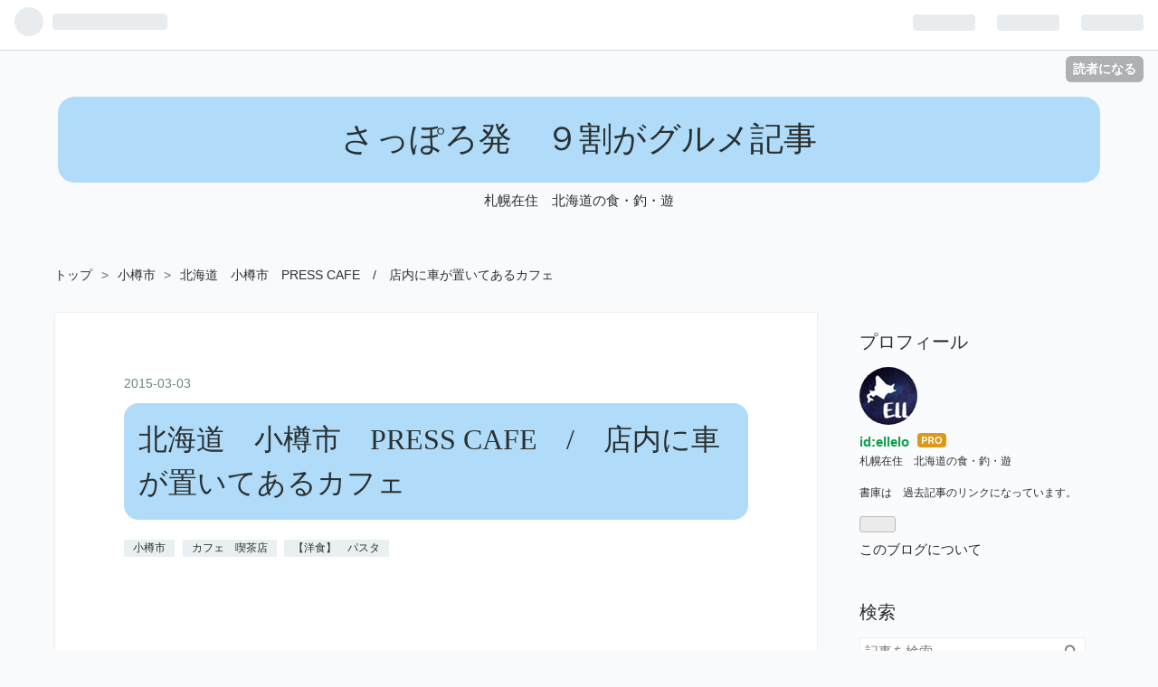

--- FILE ---
content_type: text/html; charset=utf-8
request_url: https://www.ellelo.work/entry/2015/03/03/otaru-press-cafe
body_size: 17357
content:
<!DOCTYPE html>
<html
  lang="ja"

data-admin-domain="//blog.hatena.ne.jp"
data-admin-origin="https://blog.hatena.ne.jp"
data-author="ellelo"
data-avail-langs="ja en"
data-blog="elleloell.hatenablog.jp"
data-blog-host="elleloell.hatenablog.jp"
data-blog-is-public="1"
data-blog-name="さっぽろ発　９割がグルメ記事"
data-blog-owner="ellelo"
data-blog-show-ads=""
data-blog-show-sleeping-ads=""
data-blog-uri="https://www.ellelo.work/"
data-blog-uuid="17680117127021409317"
data-blogs-uri-base="https://www.ellelo.work"
data-brand="pro"
data-data-layer="{&quot;hatenablog&quot;:{&quot;admin&quot;:{},&quot;analytics&quot;:{&quot;brand_property_id&quot;:&quot;&quot;,&quot;measurement_id&quot;:&quot;&quot;,&quot;non_sampling_property_id&quot;:&quot;&quot;,&quot;property_id&quot;:&quot;UA-142139264-1&quot;,&quot;separated_property_id&quot;:&quot;UA-29716941-18&quot;},&quot;blog&quot;:{&quot;blog_id&quot;:&quot;17680117127021409317&quot;,&quot;content_seems_japanese&quot;:&quot;true&quot;,&quot;disable_ads&quot;:&quot;custom_domain&quot;,&quot;enable_ads&quot;:&quot;false&quot;,&quot;enable_keyword_link&quot;:&quot;false&quot;,&quot;entry_show_footer_related_entries&quot;:&quot;true&quot;,&quot;force_pc_view&quot;:&quot;true&quot;,&quot;is_public&quot;:&quot;true&quot;,&quot;is_responsive_view&quot;:&quot;true&quot;,&quot;is_sleeping&quot;:&quot;false&quot;,&quot;lang&quot;:&quot;ja&quot;,&quot;name&quot;:&quot;\u3055\u3063\u307d\u308d\u767a\u3000\uff19\u5272\u304c\u30b0\u30eb\u30e1\u8a18\u4e8b&quot;,&quot;owner_name&quot;:&quot;ellelo&quot;,&quot;uri&quot;:&quot;https://www.ellelo.work/&quot;},&quot;brand&quot;:&quot;pro&quot;,&quot;page_id&quot;:&quot;entry&quot;,&quot;permalink_entry&quot;:{&quot;author_name&quot;:&quot;ellelo&quot;,&quot;categories&quot;:&quot;\u5c0f\u6a3d\u5e02\t\u30ab\u30d5\u30a7\u3000\u55ab\u8336\u5e97\t\u3010\u6d0b\u98df\u3011\u3000\u30d1\u30b9\u30bf&quot;,&quot;character_count&quot;:1162,&quot;date&quot;:&quot;2015-03-03&quot;,&quot;entry_id&quot;:&quot;26006613437640099&quot;,&quot;first_category&quot;:&quot;\u5c0f\u6a3d\u5e02&quot;,&quot;hour&quot;:&quot;7&quot;,&quot;title&quot;:&quot;\u5317\u6d77\u9053\u3000\u5c0f\u6a3d\u5e02\u3000PRESS CAFE\u3000/\u3000\u5e97\u5185\u306b\u8eca\u304c\u7f6e\u3044\u3066\u3042\u308b\u30ab\u30d5\u30a7&quot;,&quot;uri&quot;:&quot;https://www.ellelo.work/entry/2015/03/03/otaru-press-cafe&quot;},&quot;pro&quot;:&quot;pro&quot;,&quot;router_type&quot;:&quot;blogs&quot;}}"
data-device="pc"
data-dont-recommend-pro="false"
data-global-domain="https://hatena.blog"
data-globalheader-color="b"
data-globalheader-type="pc"
data-has-touch-view="1"
data-help-url="https://help.hatenablog.com"
data-no-suggest-touch-view="1"
data-page="entry"
data-parts-domain="https://hatenablog-parts.com"
data-plus-available="1"
data-pro="true"
data-router-type="blogs"
data-sentry-dsn="https://03a33e4781a24cf2885099fed222b56d@sentry.io/1195218"
data-sentry-environment="production"
data-sentry-sample-rate="0.1"
data-static-domain="https://cdn.blog.st-hatena.com"
data-version="bf9b33cb6c06fe563d48131cfbdaa7"




  data-initial-state="{}"

  >
  <head prefix="og: http://ogp.me/ns# fb: http://ogp.me/ns/fb# article: http://ogp.me/ns/article#">

  

  
  <meta name="viewport" content="width=device-width, initial-scale=1.0" />


  


  

  <meta name="robots" content="max-image-preview:large" />


  <meta charset="utf-8"/>
  <meta http-equiv="X-UA-Compatible" content="IE=7; IE=9; IE=10; IE=11" />
  <title>北海道　小樽市　PRESS CAFE　/　店内に車が置いてあるカフェ - さっぽろ発　９割がグルメ記事</title>

  
  <link rel="canonical" href="https://www.ellelo.work/entry/2015/03/03/otaru-press-cafe"/>



  

<meta itemprop="name" content="北海道　小樽市　PRESS CAFE　/　店内に車が置いてあるカフェ - さっぽろ発　９割がグルメ記事"/>

  <meta itemprop="image" content="https://cdn.image.st-hatena.com/image/scale/3fb4df0a2701588cc4d0cdc3a2f26391738e998a/backend=imagemagick;version=1;width=1300/https%3A%2F%2Fcdn-ak.f.st-hatena.com%2Fimages%2Ffotolife%2Fe%2Fellelo%2F20191019%2F20191019110155.jpg"/>


  <meta property="og:title" content="北海道　小樽市　PRESS CAFE　/　店内に車が置いてあるカフェ - さっぽろ発　９割がグルメ記事"/>
<meta property="og:type" content="article"/>
  <meta property="og:url" content="https://www.ellelo.work/entry/2015/03/03/otaru-press-cafe"/>

  <meta property="og:image" content="https://cdn.image.st-hatena.com/image/scale/3fb4df0a2701588cc4d0cdc3a2f26391738e998a/backend=imagemagick;version=1;width=1300/https%3A%2F%2Fcdn-ak.f.st-hatena.com%2Fimages%2Ffotolife%2Fe%2Fellelo%2F20191019%2F20191019110155.jpg"/>

<meta property="og:image:alt" content="北海道　小樽市　PRESS CAFE　/　店内に車が置いてあるカフェ - さっぽろ発　９割がグルメ記事"/>
    <meta property="og:description" content="外しまくり小樽シリーズ ウオッシャブル桜餅 ランチを求めて西に ルキャットリエム 田中酒造 本店 宿と喫茶 かもめや PRESS CAFE 店内 メニュー 配膳 ウオッシャブル桜餅 あんこが苦手なので あんこを洗い流して食べます。 さて 外しまくり小樽。 ランチを求めて西に ランチ予定の場所で食べられなかった。 ランチを求めて西に。 www.ellelo.work ルキャットリエム もう少し西に向う。 田中酒造 本店 この夜は日本酒をたくさん飲む予定なので 覗かずにスルー。 ここに売っていたまんじゅう、これもウオッシャブル？ 宿と喫茶 かもめや ここはいつか行かなければならない。 次なる目的の…" />
<meta property="og:site_name" content="さっぽろ発　９割がグルメ記事"/>

  <meta property="article:published_time" content="2015-03-02T22:00:00Z" />

    <meta property="article:tag" content="小樽市" />
    <meta property="article:tag" content="カフェ　喫茶店" />
    <meta property="article:tag" content="【洋食】　パスタ" />
      <meta name="twitter:card"  content="summary_large_image" />
    <meta name="twitter:image" content="https://cdn.image.st-hatena.com/image/scale/3fb4df0a2701588cc4d0cdc3a2f26391738e998a/backend=imagemagick;version=1;width=1300/https%3A%2F%2Fcdn-ak.f.st-hatena.com%2Fimages%2Ffotolife%2Fe%2Fellelo%2F20191019%2F20191019110155.jpg" />  <meta name="twitter:title" content="北海道　小樽市　PRESS CAFE　/　店内に車が置いてあるカフェ - さっぽろ発　９割がグルメ記事" />    <meta name="twitter:description" content="外しまくり小樽シリーズ ウオッシャブル桜餅 ランチを求めて西に ルキャットリエム 田中酒造 本店 宿と喫茶 かもめや PRESS CAFE 店内 メニュー 配膳 ウオッシャブル桜餅 あんこが苦手なので あんこを洗い流して食べます。 さて 外しまくり小樽。 ランチを求めて西に ランチ予定の場所で食べられなかった。 ランチ…" />  <meta name="twitter:app:name:iphone" content="はてなブログアプリ" />
  <meta name="twitter:app:id:iphone" content="583299321" />
  <meta name="twitter:app:url:iphone" content="hatenablog:///open?uri=https%3A%2F%2Fwww.ellelo.work%2Fentry%2F2015%2F03%2F03%2Fotaru-press-cafe" />
  
    <meta name="description" content="外しまくり小樽シリーズ ウオッシャブル桜餅 ランチを求めて西に ルキャットリエム 田中酒造 本店 宿と喫茶 かもめや PRESS CAFE 店内 メニュー 配膳 ウオッシャブル桜餅 あんこが苦手なので あんこを洗い流して食べます。 さて 外しまくり小樽。 ランチを求めて西に ランチ予定の場所で食べられなかった。 ランチを求めて西に。 www.ellelo.work ルキャットリエム もう少し西に向う。 田中酒造 本店 この夜は日本酒をたくさん飲む予定なので 覗かずにスルー。 ここに売っていたまんじゅう、これもウオッシャブル？ 宿と喫茶 かもめや ここはいつか行かなければならない。 次なる目的の…" />
    <meta name="google-site-verification" content="DlbSgXwxXdFGpLnloiyXtEVNlaNeY_eaEtMxFZbjdzY" />


  
<script
  id="embed-gtm-data-layer-loader"
  data-data-layer-page-specific="{&quot;hatenablog&quot;:{&quot;blogs_permalink&quot;:{&quot;is_author_pro&quot;:&quot;true&quot;,&quot;blog_afc_issued&quot;:&quot;false&quot;,&quot;is_blog_sleeping&quot;:&quot;false&quot;,&quot;has_related_entries_with_elasticsearch&quot;:&quot;true&quot;,&quot;entry_afc_issued&quot;:&quot;false&quot;}}}"
>
(function() {
  function loadDataLayer(elem, attrName) {
    if (!elem) { return {}; }
    var json = elem.getAttribute(attrName);
    if (!json) { return {}; }
    return JSON.parse(json);
  }

  var globalVariables = loadDataLayer(
    document.documentElement,
    'data-data-layer'
  );
  var pageSpecificVariables = loadDataLayer(
    document.getElementById('embed-gtm-data-layer-loader'),
    'data-data-layer-page-specific'
  );

  var variables = [globalVariables, pageSpecificVariables];

  if (!window.dataLayer) {
    window.dataLayer = [];
  }

  for (var i = 0; i < variables.length; i++) {
    window.dataLayer.push(variables[i]);
  }
})();
</script>

<!-- Google Tag Manager -->
<script>(function(w,d,s,l,i){w[l]=w[l]||[];w[l].push({'gtm.start':
new Date().getTime(),event:'gtm.js'});var f=d.getElementsByTagName(s)[0],
j=d.createElement(s),dl=l!='dataLayer'?'&l='+l:'';j.async=true;j.src=
'https://www.googletagmanager.com/gtm.js?id='+i+dl;f.parentNode.insertBefore(j,f);
})(window,document,'script','dataLayer','GTM-P4CXTW');</script>
<!-- End Google Tag Manager -->
<!-- Google Tag Manager -->
<script>(function(w,d,s,l,i){w[l]=w[l]||[];w[l].push({'gtm.start':
new Date().getTime(),event:'gtm.js'});var f=d.getElementsByTagName(s)[0],
j=d.createElement(s),dl=l!='dataLayer'?'&l='+l:'';j.async=true;j.src=
'https://www.googletagmanager.com/gtm.js?id='+i+dl;f.parentNode.insertBefore(j,f);
})(window,document,'script','dataLayer','GTM-TZKKGX8');</script>
<!-- End Google Tag Manager -->










  <link rel="shortcut icon" href="https://www.ellelo.work/icon/favicon">
<link rel="apple-touch-icon" href="https://www.ellelo.work/icon/touch">
<link rel="icon" sizes="192x192" href="https://www.ellelo.work/icon/link">

  

<link rel="alternate" type="application/atom+xml" title="Atom" href="https://www.ellelo.work/feed"/>
<link rel="alternate" type="application/rss+xml" title="RSS2.0" href="https://www.ellelo.work/rss"/>

  <link rel="alternate" type="application/json+oembed" href="https://hatena.blog/oembed?url=https%3A%2F%2Fwww.ellelo.work%2Fentry%2F2015%2F03%2F03%2Fotaru-press-cafe&amp;format=json" title="oEmbed Profile of 北海道　小樽市　PRESS CAFE　/　店内に車が置いてあるカフェ"/>
<link rel="alternate" type="text/xml+oembed" href="https://hatena.blog/oembed?url=https%3A%2F%2Fwww.ellelo.work%2Fentry%2F2015%2F03%2F03%2Fotaru-press-cafe&amp;format=xml" title="oEmbed Profile of 北海道　小樽市　PRESS CAFE　/　店内に車が置いてあるカフェ"/>
  
  <link rel="author" href="http://www.hatena.ne.jp/ellelo/">

  

  
      <link rel="preload" href="https://cdn-ak.f.st-hatena.com/images/fotolife/e/ellelo/20191019/20191019110031.jpg" as="image"/>


  
    
<link rel="stylesheet" type="text/css" href="https://cdn.blog.st-hatena.com/css/blog.css?version=bf9b33cb6c06fe563d48131cfbdaa7"/>

    
  <link rel="stylesheet" type="text/css" href="https://usercss.blog.st-hatena.com/blog_style/17680117127021409317/3601429b38f6dba96374796c426d74214894dc9a"/>
  
  

  

  
<script> </script>

  
<style>
  div#google_afc_user,
  div.google-afc-user-container,
  div.google_afc_image,
  div.google_afc_blocklink {
      display: block !important;
  }
</style>


  

  
    <script type="application/ld+json">{"@context":"http://schema.org","@type":"Article","dateModified":"2022-03-20T22:20:24+09:00","datePublished":"2015-03-03T07:00:00+09:00","description":"外しまくり小樽シリーズ ウオッシャブル桜餅 ランチを求めて西に ルキャットリエム 田中酒造 本店 宿と喫茶 かもめや PRESS CAFE 店内 メニュー 配膳 ウオッシャブル桜餅 あんこが苦手なので あんこを洗い流して食べます。 さて 外しまくり小樽。 ランチを求めて西に ランチ予定の場所で食べられなかった。 ランチを求めて西に。 www.ellelo.work ルキャットリエム もう少し西に向う。 田中酒造 本店 この夜は日本酒をたくさん飲む予定なので 覗かずにスルー。 ここに売っていたまんじゅう、これもウオッシャブル？ 宿と喫茶 かもめや ここはいつか行かなければならない。 次なる目的の…","headline":"北海道 小樽市 PRESS CAFE / 店内に車が置いてあるカフェ","image":["https://cdn-ak.f.st-hatena.com/images/fotolife/e/ellelo/20191019/20191019110155.jpg"],"mainEntityOfPage":{"@id":"https://www.ellelo.work/entry/2015/03/03/otaru-press-cafe","@type":"WebPage"}}</script>

  

  <script async src="https://pagead2.googlesyndication.com/pagead/js/adsbygoogle.js"></script>
<script>
     (adsbygoogle = window.adsbygoogle || []).push({
          google_ad_client: "ca-pub-6247924984620848",
          enable_page_level_ads: true
     });
</script>

<script data-ad-client="ca-pub-6247924984620848" async src="https://pagead2.googlesyndication.com/pagead/js/adsbygoogle.js"></script>

<meta name="google-site-verification" content="DlbSgXwxXdFGpLnloiyXtEVNlaNeY_eaEtMxFZbjdzY" />

  

</head>

  <body class="page-entry enable-bottom-editarea category-小樽市 category-カフェ-喫茶店 category-【洋食】-パスタ globalheader-ng-enabled">
    

<div id="globalheader-container"
  data-brand="hatenablog"
  
  >
  <iframe id="globalheader" height="37" frameborder="0" allowTransparency="true"></iframe>
</div>


  
  
  
    <nav class="
      blog-controlls
      
    ">
      <div class="blog-controlls-blog-icon">
        <a href="https://www.ellelo.work/">
          <img src="https://cdn.image.st-hatena.com/image/square/cb0ad3e2718ddf5f5ba5a53e7c0daccc9186af2e/backend=imagemagick;height=128;version=1;width=128/https%3A%2F%2Fcdn.user.blog.st-hatena.com%2Fblog_custom_icon%2F154390321%2F1556344443783932" alt="さっぽろ発　９割がグルメ記事"/>
        </a>
      </div>
      <div class="blog-controlls-title">
        <a href="https://www.ellelo.work/">さっぽろ発　９割がグルメ記事</a>
      </div>
      <a href="https://blog.hatena.ne.jp/ellelo/elleloell.hatenablog.jp/subscribe?utm_medium=button&amp;utm_campaign=subscribe_blog&amp;utm_source=blogs_topright_button" class="blog-controlls-subscribe-btn test-blog-header-controlls-subscribe">
        読者になる
      </a>
    </nav>
  

  <div id="container">
    <div id="container-inner">
      <header id="blog-title" data-brand="hatenablog">
  <div id="blog-title-inner" >
    <div id="blog-title-content">
      <h1 id="title"><a href="https://www.ellelo.work/">さっぽろ発　９割がグルメ記事</a></h1>
      
        <h2 id="blog-description">札幌在住　北海道の食・釣・遊</h2>
      
    </div>
  </div>
</header>

      

      
          <div id="top-box">
    <div class="breadcrumb" data-test-id="breadcrumb">
      <div class="breadcrumb-inner">
        <a class="breadcrumb-link" href="https://www.ellelo.work/"><span>トップ</span></a>          <span class="breadcrumb-gt">&gt;</span>          <span class="breadcrumb-child">            <a class="breadcrumb-child-link" href="https://www.ellelo.work/archive/category/%E5%B0%8F%E6%A8%BD%E5%B8%82"><span>小樽市</span></a>          </span>            <span class="breadcrumb-gt">&gt;</span>          <span class="breadcrumb-child">            <span>北海道　小樽市　PRESS CAFE　/　店内に車が置いてあるカフェ</span>          </span>      </div>
    </div>
  </div>
  <script type="application/ld+json" class="test-breadcrumb-json-ld">
    {"@type":"BreadcrumbList","@context":"http://schema.org","itemListElement":[{"@type":"ListItem","position":1,"item":{"name":"トップ","@id":"https://www.ellelo.work/"}},{"@type":"ListItem","position":2,"item":{"name":"小樽市","@id":"https://www.ellelo.work/archive/category/%E5%B0%8F%E6%A8%BD%E5%B8%82"}}]}
  </script>
      
      




<div id="content" class="hfeed"
  
  >
  <div id="content-inner">
    <div id="wrapper">
      <div id="main">
        <div id="main-inner">
          

          



          
  
  <!-- google_ad_section_start -->
  <!-- rakuten_ad_target_begin -->
  
  
  

  

  
    
      
        <article class="entry hentry test-hentry js-entry-article date-first autopagerize_page_element chars-1200 words-200 mode-html entry-odd" id="entry-26006613437640099" data-keyword-campaign="" data-uuid="26006613437640099" data-publication-type="entry">
  <div class="entry-inner">
    <header class="entry-header">
  
    <div class="date entry-date first">
    <a href="https://www.ellelo.work/archive/2015/03/03" rel="nofollow">
      <time datetime="2015-03-02T22:00:00Z" title="2015-03-02T22:00:00Z">
        <span class="date-year">2015</span><span class="hyphen">-</span><span class="date-month">03</span><span class="hyphen">-</span><span class="date-day">03</span>
      </time>
    </a>
      </div>
  <h1 class="entry-title">
  <a href="https://www.ellelo.work/entry/2015/03/03/otaru-press-cafe" class="entry-title-link bookmark">北海道　小樽市　PRESS CAFE　/　店内に車が置いてあるカフェ</a>
</h1>

  
  

  <div class="entry-categories categories">
    
    <a href="https://www.ellelo.work/archive/category/%E5%B0%8F%E6%A8%BD%E5%B8%82" class="entry-category-link category-小樽市">小樽市</a>
    
    <a href="https://www.ellelo.work/archive/category/%E3%82%AB%E3%83%95%E3%82%A7%E3%80%80%E5%96%AB%E8%8C%B6%E5%BA%97" class="entry-category-link category-カフェ-喫茶店">カフェ　喫茶店</a>
    
    <a href="https://www.ellelo.work/archive/category/%E3%80%90%E6%B4%8B%E9%A3%9F%E3%80%91%E3%80%80%E3%83%91%E3%82%B9%E3%82%BF" class="entry-category-link category-【洋食】-パスタ">【洋食】　パスタ</a>
    
  </div>


  
  <div class="customized-header">
    <div class="entry-header-html"><script async src="https://pagead2.googlesyndication.com/pagead/js/adsbygoogle.js"></script>
<!-- 記事上横長 -->
<ins class="adsbygoogle"
     style="display:block"
     data-ad-client="ca-pub-6247924984620848"
     data-ad-slot="8853473228"
     data-ad-format="auto"
     data-full-width-responsive="true"></ins>
<script>
     (adsbygoogle = window.adsbygoogle || []).push({});
</script></div>
  </div>


  

</header>

    


    <div class="entry-content hatenablog-entry">
  
    <div class="rte clearFix">
<div>外しまくり小樽シリーズ</div>
<div>
<ul class="table-of-contents">
    <li><a href="#ウオッシャブル桜餅">ウオッシャブル桜餅</a></li>
    <li><a href="#ランチを求めて西に">ランチを求めて西に</a><ul>
            <li><a href="#ルキャットリエム">ルキャットリエム</a></li>
            <li><a href="#田中酒造本店">田中酒造　本店</a></li>
            <li><a href="#宿と喫茶かもめや"> 宿と喫茶　かもめや </a></li>
        </ul>
    </li>
    <li><a href="#PRESS-CAFE">PRESS CAFE  </a><ul>
            <li><a href="#店内">店内 </a></li>
            <li><a href="#メニュー">メニュー </a></li>
            <li><a href="#配膳">配膳</a></li>
        </ul>
    </li>
</ul>
<p> </p>
</div>
<h4 id="ウオッシャブル桜餅">ウオッシャブル桜餅</h4>
<p>あんこが苦手なので　あんこを洗い流して食べます。</p>
<div><a href="https://cdn-ak.f.st-hatena.com/images/fotolife/e/ellelo/20191019/20191019110031.jpg"><img src="https://cdn-ak.f.st-hatena.com/images/fotolife/e/ellelo/20191019/20191019110031.jpg" width="401" /></a></div>
<div> </div>
<div> </div>
<div> </div>
<div>さて　外しまくり小樽。</div>
<div> </div>
<h4 id="ランチを求めて西に">ランチを求めて西に</h4>
<div>ランチ予定の場所で食べられなかった。</div>
<div>ランチを求めて西に。 </div>
<div>
<p><iframe class="embed-card embed-blogcard" style="display: block; width: 100%; height: 190px; max-width: 500px; margin: 10px 0px;" title="北海道　小樽市　海猫屋　/　全国的に有名な店　クレームを入れず静かに店を出る - さっぽろ発　９割がグルメ記事" src="https://hatenablog-parts.com/embed?url=https%3A%2F%2Fwww.ellelo.work%2Fentry%2F2015%2F02%2F27%2F070000" frameborder="0" scrolling="no"></iframe><cite class="hatena-citation"><a href="https://www.ellelo.work/entry/2015/02/27/070000">www.ellelo.work</a></cite></p>
<p>    </p>
</div>
<h5 id="ルキャットリエム">ルキャットリエム</h5>
<div><span style="font-size: small;"><a href="https://cdn-ak.f.st-hatena.com/images/fotolife/e/ellelo/20191019/20191019110034.jpg"><img src="https://cdn-ak.f.st-hatena.com/images/fotolife/e/ellelo/20191019/20191019110034.jpg" width="400" /></a><br /></span></div>
<div><span style="font-size: small;"> </span></div>
<div>もう少し西に向う。</div>
<div><span style="font-size: small;"><a href="https://cdn-ak.f.st-hatena.com/images/fotolife/e/ellelo/20191019/20191019110037.jpg"><img src="https://cdn-ak.f.st-hatena.com/images/fotolife/e/ellelo/20191019/20191019110037.jpg" width="399" /></a><br /></span></div>
<div><span style="font-size: small;"> </span></div>
<h5 id="田中酒造本店">田中酒造　本店</h5>
<div>この夜は日本酒をたくさん飲む予定なので　覗かずにスルー。</div>
<div><span style="font-size: small;"><a href="https://cdn-ak.f.st-hatena.com/images/fotolife/e/ellelo/20191019/20191019110041.jpg"><img src="https://cdn-ak.f.st-hatena.com/images/fotolife/e/ellelo/20191019/20191019110041.jpg" width="400" /></a><br /></span></div>
<div><span style="font-size: small;"> </span></div>
<div>ここに売っていたまんじゅう、これもウオッシャブル？</div>
<div><span style="font-size: small;"><a href="https://cdn-ak.f.st-hatena.com/images/fotolife/e/ellelo/20191019/20191019110045.jpg"><img src="https://cdn-ak.f.st-hatena.com/images/fotolife/e/ellelo/20191019/20191019110045.jpg" width="399" /></a><br /></span></div>
<div><span style="font-size: small;"> </span></div>
<h5 id="宿と喫茶かもめや"> 宿と喫茶　かもめや </h5>
<div>ここはいつか行かなければならない。<span style="font-size: small;"> </span></div>
<div><span style="font-size: small;"><a href="https://cdn-ak.f.st-hatena.com/images/fotolife/e/ellelo/20191019/20191019110049.jpg"><img src="https://cdn-ak.f.st-hatena.com/images/fotolife/e/ellelo/20191019/20191019110049.jpg" width="400" /></a><br /></span></div>
<div><span style="font-size: small;"> </span></div>
<div>  次なる目的の店が見えてきた。<span style="font-size: small;"> </span></div>
<div><span style="font-size: small;"><a href="https://cdn-ak.f.st-hatena.com/images/fotolife/e/ellelo/20191019/20191019110052.jpg"><img src="https://cdn-ak.f.st-hatena.com/images/fotolife/e/ellelo/20191019/20191019110052.jpg" width="395" /></a><br /></span></div>
<div><span style="font-size: small;"> </span><span style="font-size: small;"> </span><span style="font-size: small;"> </span></div>
<div>スープカレー屋やカフェなど　飲食店が密集している。 </div>
<div><span style="font-size: small;"><a href="https://cdn-ak.f.st-hatena.com/images/fotolife/e/ellelo/20191019/20191019110055.jpg"><img src="https://cdn-ak.f.st-hatena.com/images/fotolife/e/ellelo/20191019/20191019110055.jpg" width="560" height="420" /></a><br /></span></div>
<div><span style="font-size: small;"> </span></div>
<h4 id="PRESS-CAFE">PRESS CAFE  </h4>
<div>ここにした。 </div>
<div>緊張して扉を開ける。 </div>
<div><span style="font-size: small;"><a href="https://cdn-ak.f.st-hatena.com/images/fotolife/e/ellelo/20191019/20191019110058.jpg"><img src="https://cdn-ak.f.st-hatena.com/images/fotolife/e/ellelo/20191019/20191019110058.jpg" width="560" height="420" /></a><br /></span></div>
<div><span style="font-size: small;"> </span></div>
<iframe style="border: 0;" src="https://www.google.com/maps/embed?pb=!1m18!1m12!1m3!1d2908.2171104631393!2d140.99681371535098!3d43.20493537913922!2m3!1f0!2f0!3f0!3m2!1i1024!2i768!4f13.1!3m3!1m2!1s0x5f0ae1b6ab47dab3%3A0x1ed361820b83c1fb!2sPress%20Caf%C3%A9!5e0!3m2!1sja!2sjp!4v1594610900227!5m2!1sja!2sjp" width="800" height="600" frameborder="0" allowfullscreen="" aria-hidden="false" tabindex="0"></iframe>
<div><span style="font-size: small;"> </span><span style="font-size: small;"> </span></div>
<div>いきなり店内だと思ったら 違った。</div>
<div><span style="font-size: small;"><a href="https://cdn-ak.f.st-hatena.com/images/fotolife/e/ellelo/20191019/20191019110103.jpg"><img src="https://cdn-ak.f.st-hatena.com/images/fotolife/e/ellelo/20191019/20191019110103.jpg" width="560" height="420" /></a><br /></span></div>
<div><span style="font-size: small;"> </span><span style="font-size: small;"> </span></div>
<div> 結構奥まで歩くとようやく店内へのドア。 </div>
<div><span style="font-size: small;"><a href="https://cdn-ak.f.st-hatena.com/images/fotolife/e/ellelo/20191019/20191019110106.jpg"><img src="https://cdn-ak.f.st-hatena.com/images/fotolife/e/ellelo/20191019/20191019110106.jpg" width="560" height="420" /></a><br /></span></div>
<div><span style="font-size: small;"> </span></div>
<h5 id="店内">店内 </h5>
<div>車のある店内。<span style="font-size: small;"> </span></div>
<div><span style="font-size: small;"><a href="https://cdn-ak.f.st-hatena.com/images/fotolife/e/ellelo/20191019/20191019110109.jpg"><img src="https://cdn-ak.f.st-hatena.com/images/fotolife/e/ellelo/20191019/20191019110109.jpg" width="560" height="420" /></a><br /></span></div>
<div><span style="font-size: small;"> </span></div>
<div><span style="font-size: small;"><a href="https://cdn-ak.f.st-hatena.com/images/fotolife/e/ellelo/20191019/20191019110112.jpg"><img src="https://cdn-ak.f.st-hatena.com/images/fotolife/e/ellelo/20191019/20191019110112.jpg" width="560" height="420" /></a><br /></span></div>
<div><span style="font-size: small;"> </span><span style="font-size: small;"> </span><span style="font-size: small;"> </span></div>
<h5 id="メニュー">メニュー<span style="font-size: small;"> </span></h5>
<div><span style="font-size: small;"><a href="https://cdn-ak.f.st-hatena.com/images/fotolife/e/ellelo/20191019/20191019110116.jpg"><img src="https://cdn-ak.f.st-hatena.com/images/fotolife/e/ellelo/20191019/20191019110116.jpg" width="643" /></a><br /></span></div>
<div><span style="font-size: small;"> </span></div>
<div><span style="font-size: small;"><a href="https://cdn-ak.f.st-hatena.com/images/fotolife/e/ellelo/20191019/20191019110119.jpg"><img src="https://cdn-ak.f.st-hatena.com/images/fotolife/e/ellelo/20191019/20191019110119.jpg" width="629" /></a><br /></span></div>
<div><span style="font-size: small;"> </span></div>
<div><span style="font-size: small;"><a href="https://cdn-ak.f.st-hatena.com/images/fotolife/e/ellelo/20191019/20191019110123.jpg"><img src="https://cdn-ak.f.st-hatena.com/images/fotolife/e/ellelo/20191019/20191019110123.jpg" width="628" /></a><br /></span></div>
<div><span style="font-size: small;"> </span></div>
<div><span style="font-size: small;"><a href="https://cdn-ak.f.st-hatena.com/images/fotolife/e/ellelo/20191019/20191019110127.jpg"><img src="https://cdn-ak.f.st-hatena.com/images/fotolife/e/ellelo/20191019/20191019110127.jpg" width="629" /></a><br /></span></div>
<div><span style="font-size: small;"> </span><span style="font-size: small;"> </span><span style="font-size: small;"> </span></div>
<div>色々あったが　１件目からもう頭の中はパスタ。 </div>
<div><span style="color: #d32f2f;"><strong>ニンべーのセット</strong></span>にした。 </div>
<div><span style="font-size: small;"><a href="https://cdn-ak.f.st-hatena.com/images/fotolife/e/ellelo/20191019/20191019110133.jpg"><img src="https://cdn-ak.f.st-hatena.com/images/fotolife/e/ellelo/20191019/20191019110133.jpg" width="560" height="420" /></a><br /></span></div>
<div><span style="font-size: small;"> </span> <span style="font-size: small;"> </span><span style="font-size: small;"> </span></div>
<div>セットなので　デザート系は頼まなくても付いてくる。 </div>
<div><span style="font-size: small;"><a href="https://cdn-ak.f.st-hatena.com/images/fotolife/e/ellelo/20191019/20191019110137.jpg"><img src="https://cdn-ak.f.st-hatena.com/images/fotolife/e/ellelo/20191019/20191019110137.jpg" width="560" height="420" /></a><br /></span></div>
<div><span style="font-size: small;"> </span> <span style="font-size: small;"> </span><span style="font-size: small;"> </span></div>
<div>店内にある車もメニューに。 </div>
<div>これ買っちゃうと　この夜の小樽を楽しむのに</div>
<div>財布の中がちょっとさみしくなるので止めておいた。<span style="font-size: small;"> </span></div>
<div><span style="font-size: small;"><a href="https://cdn-ak.f.st-hatena.com/images/fotolife/e/ellelo/20191019/20191019110141.jpg"><img src="https://cdn-ak.f.st-hatena.com/images/fotolife/e/ellelo/20191019/20191019110141.jpg" width="560" height="420" /></a><br /></span></div>
<div><span style="font-size: small;"> </span><span style="font-size: small;"> </span><span style="font-size: small;"> </span></div>
<div>ここは中心部からかなり離れているからなのか　客もまばら。 </div>
<div>かなりゆっくりと過ごす事が出来ると思う。　 </div>
<div><span style="font-size: small;"><a href="https://cdn-ak.f.st-hatena.com/images/fotolife/e/ellelo/20191019/20191019110145.jpg"><img src="https://cdn-ak.f.st-hatena.com/images/fotolife/e/ellelo/20191019/20191019110145.jpg" width="560" height="420" /></a><br /></span></div>
<div><span style="font-size: small;"> </span><span style="font-size: small;"> </span></div>
<h5 id="配膳">配膳</h5>
<div>まずはサラダ。<span style="font-size: small;"> </span></div>
<div><span style="font-size: small;"><a href="https://cdn-ak.f.st-hatena.com/images/fotolife/e/ellelo/20191019/20191019110148.jpg"><img src="https://cdn-ak.f.st-hatena.com/images/fotolife/e/ellelo/20191019/20191019110148.jpg" width="560" height="420" /></a><br /></span></div>
<div><span style="font-size: small;"> </span><span style="font-size: small;"> </span></div>
<div>なかなか美味しかった。 </div>
<div><span style="font-size: small;"><a href="https://cdn-ak.f.st-hatena.com/images/fotolife/e/ellelo/20191019/20191019110151.jpg"><img src="https://cdn-ak.f.st-hatena.com/images/fotolife/e/ellelo/20191019/20191019110151.jpg" width="560" height="420" /></a><br /></span></div>
<div><span style="font-size: small;"> </span><span style="font-size: small;"> </span><span style="font-size: small;"> </span><span style="font-size: small;"> </span></div>
<div>そしてパスタ。</div>
<div>ちょっと余白多目なのが　外れ要素。 </div>
<div><span style="font-size: small;"><a href="https://cdn-ak.f.st-hatena.com/images/fotolife/e/ellelo/20191019/20191019110155.jpg"><img src="https://cdn-ak.f.st-hatena.com/images/fotolife/e/ellelo/20191019/20191019110155.jpg" width="560" height="420" /></a><br /></span></div>
<div><span style="font-size: small;"> </span><span style="font-size: small;"> </span><span style="font-size: small;"> </span></div>
<div>結構美味しかった。<span style="font-size: small;"> </span></div>
<div><span style="font-size: small;"><a href="https://cdn-ak.f.st-hatena.com/images/fotolife/e/ellelo/20191019/20191019110159.jpg"><img src="https://cdn-ak.f.st-hatena.com/images/fotolife/e/ellelo/20191019/20191019110159.jpg" width="560" height="420" /></a><br /></span></div>
<div><span style="font-size: small;"> </span></div>
<div>あまりパスタを食べ慣れていないので　みなさんにここで質問。 </div>
<div>この唐辛子って食べる物？　 </div>
<div><span style="font-size: small;"><a href="https://cdn-ak.f.st-hatena.com/images/fotolife/e/ellelo/20191019/20191019110201.jpg"><img src="https://cdn-ak.f.st-hatena.com/images/fotolife/e/ellelo/20191019/20191019110201.jpg" width="560" height="420" /></a><br /></span></div>
<div><span style="font-size: small;"> </span><span style="font-size: small;"> </span><span style="font-size: small;"> </span><span style="font-size: small;"> </span></div>
<div>美味しいから　パスタとベーコンだけを食べ進めてしまい　唐辛子が残った。 </div>
<div>そこで上記疑問が急に頭に浮かび　 </div>
<div>「残すのは失礼かも」と思って唐辛子だけをまとめて口の中に。<span style="font-size: small;"> </span></div>
<div><span style="font-size: small;"><a href="https://cdn-ak.f.st-hatena.com/images/fotolife/e/ellelo/20191019/20191019110206.jpg"><img src="https://cdn-ak.f.st-hatena.com/images/fotolife/e/ellelo/20191019/20191019110206.jpg" width="560" height="420" /></a><br /></span></div>
<div><span style="font-size: small;"> </span> <span style="font-size: small;"> </span><span style="font-size: small;"> </span></div>
<div>口の中は大騒ぎ。 </div>
<div>平静を装ってゆっくり水を飲んだが　鼻出た（笑） </div>
<div><span style="font-size: small;"><a href="https://cdn-ak.f.st-hatena.com/images/fotolife/e/ellelo/20191019/20191019110209.jpg"><img src="https://cdn-ak.f.st-hatena.com/images/fotolife/e/ellelo/20191019/20191019110209.jpg" width="560" height="420" /></a><br /></span></div>
<div><span style="font-size: small;"> </span><span style="font-size: small;"> </span><span style="font-size: small;"> </span></div>
<div>デザートとドリンク。 </div>
<div>鼻出たくせに　かっこつけて　お紅茶（笑） </div>
<div><span style="font-size: small;"><a href="https://cdn-ak.f.st-hatena.com/images/fotolife/e/ellelo/20191019/20191019110213.jpg"><img src="https://cdn-ak.f.st-hatena.com/images/fotolife/e/ellelo/20191019/20191019110213.jpg" width="560" height="420" /></a><br /></span></div>
<div><span style="font-size: small;"> </span><span style="font-size: small;"> </span><span style="font-size: small;"> </span></div>
<div>すこしだけゆっくりして　店を後にした。<span style="font-size: small;"> </span></div>
<div><span style="font-size: small;"><a href="https://cdn-ak.f.st-hatena.com/images/fotolife/e/ellelo/20191019/20191019110217.jpg"><img src="https://cdn-ak.f.st-hatena.com/images/fotolife/e/ellelo/20191019/20191019110217.jpg" width="560" height="420" /></a><br /></span></div>
<div><span style="font-size: small;"> </span></div>
<div>この店、元は札幌にあったらしい。<span style="font-size: small;"> </span></div>
<div>店の歴史も　見ていたら結構楽しいものだ。<span style="font-size: small;">　</span></div>
<div><span style="font-size: small;"> </span><span style="font-size: small;"> </span></div>
<div><span style="font-size: small;"><div class="hatena-gnavi-embed mceNonEditable" data-gnavi-embed><div class="gnavi-embed-thumbnail-container"><div class="gnavi-embed-thumbnail"><a href="https://r.gnavi.co.jp/8hezj7m70000/#basicInfo"><img src="https://cdn.blog.st-hatena.com/images/blogs/embed/gnavi/no-image.png" alt="PRESSCAFE" /></a></div></div><div class="gnavi-embed-detail"><div class="gnavi-embed-restaurant-information"><div class="gnavi-embed-title"><a href="https://r.gnavi.co.jp/8hezj7m70000/#basicInfo">PRESSCAFE</a></div><div class="gnavi-embed-address">〒047-0031 北海道小樽市色内3-3-21 </div><div class="gnavi-embed-tel"><a href="tel:0134-24-8028">0134-24-8028</a></div><div class="gnavi-embed-link"><a href="https://r.gnavi.co.jp/8hezj7m70000/#basicInfo">地図や店舗情報を見る</a></div></div><div class="gnavi-embed-footer"><a href="https://www.gnavi.co.jp/">Powered by ぐるなび</a></div></div></div><script type="application/ld+json">[{"@context":"http://schema.org","@id":"https://r.gnavi.co.jp/8hezj7m70000/","@type":"LocalBusiness","address":{"@type":"PostalAddress","addressCountry":"JP","addressLocality":"\u5c0f\u6a3d\u5e02","addressRegion":"\u5317\u6d77\u9053","postalCode":"047-0031","streetAddress":"\u8272\u51853-3-21"},"image":"https://cdn.blog.st-hatena.com/images/blogs/embed/gnavi/no-image.png","name":"PRESSCAFE","telephone":"0134-24-8028"},{"@context":"http://schema.org","@id":"https://r.gnavi.co.jp/8hezj7m70000/","@type":"Restaurant","address":{"@type":"PostalAddress","addressCountry":"JP","addressLocality":"\u5c0f\u6a3d\u5e02","addressRegion":"\u5317\u6d77\u9053","postalCode":"047-0031","streetAddress":"\u8272\u51853-3-21"},"image":"https://cdn.blog.st-hatena.com/images/blogs/embed/gnavi/no-image.png","name":"PRESSCAFE","telephone":"0134-24-8028"}]</script><cite class="hatena-citation"><a href="https://r.gnavi.co.jp/8hezj7m70000/">r.gnavi.co.jp</a></cite>　　　　　</span></div>
<div> </div>
<div><span style="font-size: small;"> </span></div>
<div><span style="font-size: small;"> </span></div>
<div><span style="font-size: small;"> </span></div>
<div><span style="font-size: small;"> </span></div>
<div><span style="font-size: small;">小樽入りした時の予定は　小樽の西側方面の散策。</span></div>
<div><span style="font-size: small;"> </span></div>
<div><span style="font-size: small;"><a href="https://cdn-ak.f.st-hatena.com/images/fotolife/e/ellelo/20191019/20191019110220.jpg"><img src="https://cdn-ak.f.st-hatena.com/images/fotolife/e/ellelo/20191019/20191019110220.jpg" width="560" height="420" /></a><br /></span></div>
<div><span style="font-size: small;"> </span></div>
<div><span style="font-size: small;"> </span></div>
<div><span style="font-size: small;"> </span></div>
<div><span style="font-size: small;">海猫屋で食べて　この辺りで休憩しようとも思っていた。</span></div>
<div><span style="font-size: small;"> </span></div>
<div><span style="font-size: small;">でもすっかり予定がズレて撮影だけ。</span></div>
<div><span style="font-size: small;"> </span></div>
<div><span style="font-size: small;"><a href="https://cdn-ak.f.st-hatena.com/images/fotolife/e/ellelo/20191019/20191019110224.jpg"><img src="https://cdn-ak.f.st-hatena.com/images/fotolife/e/ellelo/20191019/20191019110224.jpg" width="560" height="420" /></a><br /></span></div>
<div><span style="font-size: small;"> </span></div>
<div><span style="font-size: small;"> </span></div>
<div><span style="font-size: small;"> </span></div>
<div><span style="font-size: small;">そしてチェックインする為　キャンプ場へ向う。</span></div>
<div><span style="font-size: small;"> </span></div>
<div><span style="font-size: small;">近くにも安く泊まれる所があるみたい。</span></div>
<div><span style="font-size: small;"> </span></div>
<div><span style="font-size: small;"><a href="https://cdn-ak.f.st-hatena.com/images/fotolife/e/ellelo/20191019/20191019110226.jpg"><img src="https://cdn-ak.f.st-hatena.com/images/fotolife/e/ellelo/20191019/20191019110226.jpg" width="560" height="420" /></a><br /></span></div>
<div><span style="font-size: small;"> </span></div>
<div><span style="font-size: small;"> </span></div>
<div><span style="font-size: small;"> </span></div>
<div><span style="font-size: small;">そしてキャンプ場で身体を休め　夕方までゆっくり過ごす。</span></div>
<div><span style="font-size: small;"> </span></div>
<div><span style="font-size: small;"><a href="https://cdn-ak.f.st-hatena.com/images/fotolife/e/ellelo/20191019/20191019110231.jpg"><img src="https://cdn-ak.f.st-hatena.com/images/fotolife/e/ellelo/20191019/20191019110231.jpg" width="560" height="420" /></a><br /></span></div>
<div><span style="font-size: small;"> </span></div>
<div><span style="font-size: small;"> </span></div>
<div><span style="font-size: small;"> </span></div>
<div><span style="font-size: small;">風呂に入ったり　漫画を読んでいるうちに　友人が仕事の終わる時間に。</span></div>
<div><span style="font-size: small;"> </span></div>
<div><span style="font-size: small;">さて出撃だ。</span></div>
<div><span style="font-size: small;"> </span></div>
<div><span style="font-size: small;"><a href="https://cdn-ak.f.st-hatena.com/images/fotolife/e/ellelo/20191019/20191019110234.jpg"><img src="https://cdn-ak.f.st-hatena.com/images/fotolife/e/ellelo/20191019/20191019110234.jpg" width="560" height="420" /></a><br /></span></div>
</div>
    
    




    

  
</div>

    
  <footer class="entry-footer">
    
    <div class="entry-tags-wrapper">
  <div class="entry-tags">  </div>
</div>

    <p class="entry-footer-section track-inview-by-gtm" data-gtm-track-json="{&quot;area&quot;: &quot;finish_reading&quot;}">
  <span class="author vcard"><span class="fn" data-load-nickname="1" data-user-name="ellelo" >ellelo</span></span>
  <span class="entry-footer-time"><a href="https://www.ellelo.work/entry/2015/03/03/otaru-press-cafe"><time data-relative datetime="2015-03-02T22:00:00Z" title="2015-03-02T22:00:00Z" class="updated">2015-03-03 07:00</time></a></span>
  
  
  
    <span class="
      entry-footer-subscribe
      
    " data-test-blog-controlls-subscribe>
      <a href="https://blog.hatena.ne.jp/ellelo/elleloell.hatenablog.jp/subscribe?utm_medium=button&amp;utm_campaign=subscribe_blog&amp;utm_source=blogs_entry_footer">
        読者になる
      </a>
    </span>
  
</p>

    
  <div
    class="hatena-star-container"
    data-hatena-star-container
    data-hatena-star-url="https://www.ellelo.work/entry/2015/03/03/otaru-press-cafe"
    data-hatena-star-title="北海道　小樽市　PRESS CAFE　/　店内に車が置いてあるカフェ"
    data-hatena-star-variant="profile-icon"
    data-hatena-star-profile-url-template="https://blog.hatena.ne.jp/{username}/"
  ></div>


    
<div class="social-buttons">
  
  
  
  
  
  
  
  
  
</div>

    

    <div class="customized-footer">
      
  <iframe class="hatena-bookmark-comment-iframe" data-src="https://www.ellelo.work/iframe/hatena_bookmark_comment?canonical_uri=https%3A%2F%2Fwww.ellelo.work%2Fentry%2F2015%2F03%2F03%2Fotaru-press-cafe" frameborder="0" scrolling="no" style="border: none; width: 100%;">
  </iframe>


        

          <div class="entry-footer-modules" id="entry-footer-secondary-modules">      
<div class="hatena-module hatena-module-related-entries" >
      
  <!-- Hatena-Epic-has-related-entries-with-elasticsearch:true -->
  <div class="hatena-module-title">
    関連記事
  </div>
  <div class="hatena-module-body">
    <ul class="related-entries hatena-urllist urllist-with-thumbnails">
  
  
    
    <li class="urllist-item related-entries-item">
      <div class="urllist-item-inner related-entries-item-inner">
        
          
                      <a class="urllist-image-link related-entries-image-link" href="https://www.ellelo.work/entry/2019/01/30/070000">
  <img alt="札幌市　回転ずし　小太郎　/　小樽でやり残した事をここで" src="https://cdn.image.st-hatena.com/image/square/5b734ffedaaf31a0a7d6a7ad07e55ab167bd3d63/backend=imagemagick;height=100;version=1;width=100/https%3A%2F%2Fcdn-ak.f.st-hatena.com%2Fimages%2Ffotolife%2Fe%2Fellelo%2F20190615%2F20190615134547.jpg" class="urllist-image related-entries-image" title="札幌市　回転ずし　小太郎　/　小樽でやり残した事をここで" width="100" height="100" loading="lazy">
</a>
            <div class="urllist-date-link related-entries-date-link">
  <a href="https://www.ellelo.work/archive/2019/01/30" rel="nofollow">
    <time datetime="2019-01-29T22:00:00Z" title="2019年1月30日">
      2019-01-30
    </time>
  </a>
</div>

          <a href="https://www.ellelo.work/entry/2019/01/30/070000" class="urllist-title-link related-entries-title-link  urllist-title related-entries-title">札幌市 回転ずし 小太郎 / 小樽でやり残した事をここで</a>




          
          

                      <div class="urllist-entry-body related-entries-entry-body">2024年3月閉店 小樽でやり残した事 回転ずし 小太郎 店内 メニ…</div>
      </div>
    </li>
  
    
    <li class="urllist-item related-entries-item">
      <div class="urllist-item-inner related-entries-item-inner">
        
          
                      <a class="urllist-image-link related-entries-image-link" href="https://www.ellelo.work/entry/2018/01/23/otaru-fujizushi">
  <img alt="北海道　小樽市　積丹料理　ふじ鮨　小樽店　/　寿司より玉子焼き目当て" src="https://cdn.image.st-hatena.com/image/square/1788c77f133279fc55fb6cda80e7fe6d2c9113af/backend=imagemagick;height=100;version=1;width=100/https%3A%2F%2Fcdn-ak.f.st-hatena.com%2Fimages%2Ffotolife%2Fe%2Fellelo%2F20200105%2F20200105064956.jpg" class="urllist-image related-entries-image" title="北海道　小樽市　積丹料理　ふじ鮨　小樽店　/　寿司より玉子焼き目当て" width="100" height="100" loading="lazy">
</a>
            <div class="urllist-date-link related-entries-date-link">
  <a href="https://www.ellelo.work/archive/2018/01/23" rel="nofollow">
    <time datetime="2018-01-22T22:00:00Z" title="2018年1月23日">
      2018-01-23
    </time>
  </a>
</div>

          <a href="https://www.ellelo.work/entry/2018/01/23/otaru-fujizushi" class="urllist-title-link related-entries-title-link  urllist-title related-entries-title">北海道 小樽市 積丹料理 ふじ鮨 小樽店 / 寿司より玉子焼き目当て</a>




          
          

                      <div class="urllist-entry-body related-entries-entry-body">暮れの小樽シリーズ 小樽駅の売店 積丹料理 ふじ鮨 小樽店 メニ…</div>
      </div>
    </li>
  
    
    <li class="urllist-item related-entries-item">
      <div class="urllist-item-inner related-entries-item-inner">
        
          
                      <a class="urllist-image-link related-entries-image-link" href="https://www.ellelo.work/entry/2013/12/25/otaru-hirakawa">
  <img alt="北海道　小樽市　ひら川　/　屈強な男しか食べきれないボリューム？" src="https://cdn.image.st-hatena.com/image/square/f0c0ebb35ae7f69f3d0301f4d6404f9003e235fb/backend=imagemagick;height=100;version=1;width=100/https%3A%2F%2Fblog-imgs-127.fc2.com%2Fe%2Fl%2Fl%2Felleloell%2Fblog_import_5cacdfe16527d.jpeg" class="urllist-image related-entries-image" title="北海道　小樽市　ひら川　/　屈強な男しか食べきれないボリューム？" width="100" height="100" loading="lazy">
</a>
            <div class="urllist-date-link related-entries-date-link">
  <a href="https://www.ellelo.work/archive/2013/12/25" rel="nofollow">
    <time datetime="2013-12-24T15:15:00Z" title="2013年12月25日">
      2013-12-25
    </time>
  </a>
</div>

          <a href="https://www.ellelo.work/entry/2013/12/25/otaru-hirakawa" class="urllist-title-link related-entries-title-link  urllist-title related-entries-title">北海道 小樽市 ひら川 / 屈強な男しか食べきれないボリューム？</a>




          
          

                      <div class="urllist-entry-body related-entries-entry-body">小樽ゆき物語 小樽運河プラザ ルキャットリエム ひら川 配膳 ス…</div>
      </div>
    </li>
  
    
    <li class="urllist-item related-entries-item">
      <div class="urllist-item-inner related-entries-item-inner">
        
          
                      <a class="urllist-image-link related-entries-image-link" href="https://www.ellelo.work/entry/2013/08/03/031755">
  <img alt="北海道　小樽市　Ｄ…　/　ワンピースコラボカフェ" src="https://cdn.image.st-hatena.com/image/square/62b34d9c2f44e1b47bd59ad4b272ab839314f7d4/backend=imagemagick;height=100;version=1;width=100/https%3A%2F%2Fcdn-ak.f.st-hatena.com%2Fimages%2Ffotolife%2Fe%2Fellelo%2F20191017%2F20191017032816.jpg" class="urllist-image related-entries-image" title="北海道　小樽市　Ｄ…　/　ワンピースコラボカフェ" width="100" height="100" loading="lazy">
</a>
            <div class="urllist-date-link related-entries-date-link">
  <a href="https://www.ellelo.work/archive/2013/08/03" rel="nofollow">
    <time datetime="2013-08-02T18:17:55Z" title="2013年8月3日">
      2013-08-03
    </time>
  </a>
</div>

          <a href="https://www.ellelo.work/entry/2013/08/03/031755" class="urllist-title-link related-entries-title-link  urllist-title related-entries-title">北海道 小樽市 Ｄ… / ワンピースコラボカフェ</a>




          
          

                      <div class="urllist-entry-body related-entries-entry-body">この店は現在閉店しています ミーハー小樽シリーズ 小樽潮まつ…</div>
      </div>
    </li>
  
    
    <li class="urllist-item related-entries-item">
      <div class="urllist-item-inner related-entries-item-inner">
        
          
                      <a class="urllist-image-link related-entries-image-link" href="https://www.ellelo.work/entry/2011/08/17/kuttyann-sprout">
  <img alt="北海道　倶知安町　カフェ　SPROUT　/　ラブリーな雰囲気？" src="https://cdn.image.st-hatena.com/image/square/0a069d7c3cccc044f6e787d21a31cd3c0d46eac7/backend=imagemagick;height=100;version=1;width=100/https%3A%2F%2Fblog-imgs-125.fc2.com%2Fm%2Fo%2Fc%2Fmockingfirebird%2Fblog_import_5caa6b0b0bb9b.jpeg" class="urllist-image related-entries-image" title="北海道　倶知安町　カフェ　SPROUT　/　ラブリーな雰囲気？" width="100" height="100" loading="lazy">
</a>
            <div class="urllist-date-link related-entries-date-link">
  <a href="https://www.ellelo.work/archive/2011/08/17" rel="nofollow">
    <time datetime="2011-08-16T15:09:10Z" title="2011年8月17日">
      2011-08-17
    </time>
  </a>
</div>

          <a href="https://www.ellelo.work/entry/2011/08/17/kuttyann-sprout" class="urllist-title-link related-entries-title-link  urllist-title related-entries-title">北海道 倶知安町 カフェ SPROUT / ラブリーな雰囲気？</a>




          
          

                      <div class="urllist-entry-body related-entries-entry-body">眠気覚ましにカフェを検索 カフェ スプラウト 店内 配膳 この旅…</div>
      </div>
    </li>
  
</ul>

  </div>
</div>
  </div>
        
  <div class="entry-footer-html"><script async src="https://pagead2.googlesyndication.com/pagead/js/adsbygoogle.js"></script>
<!-- 記事下　スクエア -->
<ins class="adsbygoogle"
     style="display:block"
     data-ad-client="ca-pub-6247924984620848"
     data-ad-slot="7432580348"
     data-ad-format="auto"
     data-full-width-responsive="true"></ins>
<script>
     (adsbygoogle = window.adsbygoogle || []).push({});
</script>
</div>


      
    </div>
    
  <div class="comment-box js-comment-box">
    
    <ul class="comment js-comment">
      <li class="read-more-comments" style="display: none;"><a>もっと読む</a></li>
    </ul>
    
      <a class="leave-comment-title js-leave-comment-title">コメントを書く</a>
    
  </div>

  </footer>

  </div>
</article>

      
      
    
  

  
  <!-- rakuten_ad_target_end -->
  <!-- google_ad_section_end -->
  
  
  
  <div class="pager pager-permalink permalink">
    
      
      <span class="pager-prev">
        <a href="https://www.ellelo.work/entry/2015/03/04/070000" rel="prev">
          <span class="pager-arrow">&laquo; </span>
          北海道　小樽市　居酒屋　天海　/　日本酒…
        </a>
      </span>
    
    
      
      <span class="pager-next">
        <a href="https://www.ellelo.work/entry/2015/02/28/070000" rel="next">
          2015年２月BEST /　今月一番美味しかった…
          <span class="pager-arrow"> &raquo;</span>
        </a>
      </span>
    
  </div>


  



        </div>
      </div>

      <aside id="box1">
  <div id="box1-inner">
  </div>
</aside>

    </div><!-- #wrapper -->

    
<aside id="box2">
  
  <div id="box2-inner">
    
      

<div class="hatena-module hatena-module-profile">
  <div class="hatena-module-title">
    プロフィール
  </div>
  <div class="hatena-module-body">
    
    <a href="https://www.ellelo.work/about" class="profile-icon-link">
      <img src="https://cdn.profile-image.st-hatena.com/users/ellelo/profile.png?1556344379"
      alt="id:ellelo" class="profile-icon" />
    </a>
    

    
    <span class="id">
      <a href="https://www.ellelo.work/about" class="hatena-id-link"><span data-load-nickname="1" data-user-name="ellelo">id:ellelo</span></a>
      
  
  
    <a href="https://blog.hatena.ne.jp/-/pro?plus_via=blog_plus_badge&amp;utm_source=pro_badge&amp;utm_medium=referral&amp;utm_campaign=register_pro" title="はてなブログPro"><i class="badge-type-pro">はてなブログPro</i></a>
  


    </span>
    

    

    
    <div class="profile-description">
      <p>札幌在住　北海道の食・釣・遊</p><p>書庫は　過去記事のリンクになっています。</p>

    </div>
    

    
      <div class="hatena-follow-button-box btn-subscribe js-hatena-follow-button-box"
  
  >

  <a href="#" class="hatena-follow-button js-hatena-follow-button">
    <span class="subscribing">
      <span class="foreground">読者です</span>
      <span class="background">読者をやめる</span>
    </span>
    <span class="unsubscribing" data-track-name="profile-widget-subscribe-button" data-track-once>
      <span class="foreground">読者になる</span>
      <span class="background">読者になる</span>
    </span>
  </a>
  <div class="subscription-count-box js-subscription-count-box">
    <i></i>
    <u></u>
    <span class="subscription-count js-subscription-count">
    </span>
  </div>
</div>

    

    

    <div class="profile-about">
      <a href="https://www.ellelo.work/about">このブログについて</a>
    </div>

  </div>
</div>

    
      <div class="hatena-module hatena-module-search-box">
  <div class="hatena-module-title">
    検索
  </div>
  <div class="hatena-module-body">
    <form class="search-form" role="search" action="https://www.ellelo.work/search" method="get">
  <input type="text" name="q" class="search-module-input" value="" placeholder="記事を検索" required>
  <input type="submit" value="検索" class="search-module-button" />
</form>

  </div>
</div>

    
      <div class="hatena-module hatena-module-links">
  <div class="hatena-module-title">
    グルメ記事
  </div>
  <div class="hatena-module-body">
    <ul class="hatena-urllist">
      
        <li>
          <a href="https://www.ellelo.work/大盛_デカ盛り_食べ放題">大盛　デカ盛り　食べ放題</a>
        </li>
      
        <li>
          <a href="https://www.ellelo.work/ラーメン">ラーメン</a>
        </li>
      
        <li>
          <a href="https://www.ellelo.work/カレー">カレー</a>
        </li>
      
        <li>
          <a href="https://www.ellelo.work/蕎麦">蕎麦</a>
        </li>
      
        <li>
          <a href="https://www.ellelo.work/うどん">うどん</a>
        </li>
      
        <li>
          <a href="https://www.ellelo.work/お酒を楽しむ店">お酒を楽しむ（居酒屋ランチ含む）</a>
        </li>
      
        <li>
          <a href="https://www.ellelo.work/和食_かつ">【和食】かつ</a>
        </li>
      
        <li>
          <a href="https://www.ellelo.work/和食_寿司">【和食】寿司　海鮮</a>
        </li>
      
        <li>
          <a href="https://www.ellelo.work/天ぷら">【和食】天ぷら</a>
        </li>
      
        <li>
          <a href="https://www.ellelo.work/親子丼">【和食】親子丼</a>
        </li>
      
        <li>
          <a href="https://www.ellelo.work/豚丼">【和食】豚丼</a>
        </li>
      
        <li>
          <a href="https://www.ellelo.work/【和食】おにぎり">【和食】おにぎり</a>
        </li>
      
        <li>
          <a href="https://www.ellelo.work/【和食】たこ焼き・お好み焼き">【和食】たこ焼き・お好み焼き・焼きそば</a>
        </li>
      
        <li>
          <a href="https://www.ellelo.work/【和食】沖縄料理">【和食】沖縄料理</a>
        </li>
      
        <li>
          <a href="https://www.ellelo.work/その他">【和食】その他和食</a>
        </li>
      
        <li>
          <a href="https://www.ellelo.work/パスタ">【洋食】パスタ</a>
        </li>
      
        <li>
          <a href="https://www.ellelo.work/ハンバーグ">【洋食】ハンバーグ　ステーキ</a>
        </li>
      
        <li>
          <a href="https://www.ellelo.work/その他洋食">【洋食】その他洋食</a>
        </li>
      
        <li>
          <a href="https://www.ellelo.work/ハンバーガー">ハンバーガー</a>
        </li>
      
        <li>
          <a href="https://www.ellelo.work/焼肉_肉料理">焼肉　肉料理</a>
        </li>
      
        <li>
          <a href="https://www.ellelo.work/定食屋_レストラン">定食屋　レストラン</a>
        </li>
      
        <li>
          <a href="https://www.ellelo.work/イタリアン">イタリアン</a>
        </li>
      
        <li>
          <a href="https://www.ellelo.work/中華料理">中華料理</a>
        </li>
      
        <li>
          <a href="https://www.ellelo.work/餃子">ぎょうざ</a>
        </li>
      
        <li>
          <a href="https://www.ellelo.work/まんじゅう">まんじゅう</a>
        </li>
      
        <li>
          <a href="https://www.ellelo.work/韓国料理">韓国料理</a>
        </li>
      
        <li>
          <a href="https://www.ellelo.work/他国料理">他国料理</a>
        </li>
      
        <li>
          <a href="https://www.ellelo.work/カフェ">カフェ　喫茶店</a>
        </li>
      
        <li>
          <a href="https://www.ellelo.work/パン">パン</a>
        </li>
      
        <li>
          <a href="https://www.ellelo.work/スイーツ_和菓子">スイーツ　和菓子</a>
        </li>
      
        <li>
          <a href="https://www.ellelo.work/ファーストフードメ">ファーストフード</a>
        </li>
      
        <li>
          <a href="https://www.ellelo.work/お得なグルメ">お得なグルメ</a>
        </li>
      
        <li>
          <a href="https://www.ellelo.work/その他グルメ">その他グルメ</a>
        </li>
      
    </ul>
  </div>
</div>

    
      <div class="hatena-module hatena-module-links">
  <div class="hatena-module-title">
    地域情報
  </div>
  <div class="hatena-module-body">
    <ul class="hatena-urllist">
      
        <li>
          <a href="https://www.ellelo.work/散策記事">散策記事</a>
        </li>
      
        <li>
          <a href="https://www.ellelo.work/札幌_グルメ以外の店・施設">札幌_グルメ以外の店・施設</a>
        </li>
      
        <li>
          <a href="https://www.ellelo.work/札幌_イベント_景色">札幌　イベント　景色</a>
        </li>
      
        <li>
          <a href="https://www.ellelo.work/マッサージ・体のケア">札幌市　風呂　献血</a>
        </li>
      
        <li>
          <a href="https://www.ellelo.work/マッサージ・リフレ">マッサージ</a>
        </li>
      
        <li>
          <a href="https://www.ellelo.work/旭川市">旭川市</a>
        </li>
      
        <li>
          <a href="https://www.ellelo.work/石狩市">石狩市</a>
        </li>
      
        <li>
          <a href="https://www.ellelo.work/小樽市">小樽市</a>
        </li>
      
        <li>
          <a href="https://www.ellelo.work/帯広市">帯広市</a>
        </li>
      
        <li>
          <a href="https://www.ellelo.work/千歳市">千歳市</a>
        </li>
      
        <li>
          <a href="https://www.ellelo.work/美瑛町">美瑛町</a>
        </li>
      
        <li>
          <a href="https://www.ellelo.work/富良野市">富良野市</a>
        </li>
      
        <li>
          <a href="https://www.ellelo.work/函館市">函館市</a>
        </li>
      
        <li>
          <a href="https://www.ellelo.work/上記以外の街_あ行">上記以外の街　あ行</a>
        </li>
      
        <li>
          <a href="https://www.ellelo.work/上記以外の街_か行">上記以外の街　か行</a>
        </li>
      
        <li>
          <a href="https://www.ellelo.work/上記以外の街_さ行">上記以外の街　さ行</a>
        </li>
      
        <li>
          <a href="https://www.ellelo.work/上記以外の街_た行">上記以外の街　た行</a>
        </li>
      
        <li>
          <a href="https://www.ellelo.work/上記以外の街_な行">上記以外の街　な行</a>
        </li>
      
        <li>
          <a href="https://www.ellelo.work/上記以外の街_は行">上記以外の街　は行</a>
        </li>
      
        <li>
          <a href="https://www.ellelo.work/上記以外の街_ま行">上記以外の街　ま行</a>
        </li>
      
        <li>
          <a href="https://www.ellelo.work/上記以外の街_や行">上記以外の街　や行</a>
        </li>
      
        <li>
          <a href="https://www.ellelo.work/上記以外の街_ら行">上記以外の街　ら行</a>
        </li>
      
        <li>
          <a href="https://www.ellelo.work/上記以外の街_わ行">上記以外の街　わ行</a>
        </li>
      
        <li>
          <a href="https://www.ellelo.work/関東">関東</a>
        </li>
      
        <li>
          <a href="https://www.ellelo.work/関西">関西</a>
        </li>
      
    </ul>
  </div>
</div>

    
      <div class="hatena-module hatena-module-links">
  <div class="hatena-module-title">
    趣味
  </div>
  <div class="hatena-module-body">
    <ul class="hatena-urllist">
      
        <li>
          <a href="https://www.ellelo.work/釣り記事">釣り</a>
        </li>
      
        <li>
          <a href="https://www.ellelo.work/釣り用グッズ">釣り用グッズ</a>
        </li>
      
        <li>
          <a href="https://www.ellelo.work/音楽記事">音楽</a>
        </li>
      
    </ul>
  </div>
</div>

    
      <div class="hatena-module hatena-module-recent-entries ">
  <div class="hatena-module-title">
    <a href="https://www.ellelo.work/archive">
      最新記事
    </a>
  </div>
  <div class="hatena-module-body">
    <ul class="recent-entries hatena-urllist ">
  
  
    
    <li class="urllist-item recent-entries-item">
      <div class="urllist-item-inner recent-entries-item-inner">
        
          
          
          <a href="https://www.ellelo.work/entry/20260121/kennketu-room" class="urllist-title-link recent-entries-title-link  urllist-title recent-entries-title">札幌市　大通献血ルーム　/　「沢北じゃねえか…どあほう」を見たくて</a>




          
          

                </div>
    </li>
  
    
    <li class="urllist-item recent-entries-item">
      <div class="urllist-item-inner recent-entries-item-inner">
        
          
          
          <a href="https://www.ellelo.work/entry/20260120/look" class="urllist-title-link recent-entries-title-link  urllist-title recent-entries-title">札幌市　居酒屋　瑠玖＆海平　/　雪まつり期間は混雑する予感</a>




          
          

                </div>
    </li>
  
    
    <li class="urllist-item recent-entries-item">
      <div class="urllist-item-inner recent-entries-item-inner">
        
          
          
          <a href="https://www.ellelo.work/entry/20260119/chirorinmura" class="urllist-title-link recent-entries-title-link  urllist-title recent-entries-title">チロリン村　/　食べたいパスタが見つかりやすい</a>




          
          

                </div>
    </li>
  
    
    <li class="urllist-item recent-entries-item">
      <div class="urllist-item-inner recent-entries-item-inner">
        
          
          
          <a href="https://www.ellelo.work/entry/2025018/natoriya" class="urllist-title-link recent-entries-title-link  urllist-title recent-entries-title">札幌市　浪速のかつ丼　奈都利家　/　狸小路からすぐのB級グルメ</a>




          
          

                </div>
    </li>
  
    
    <li class="urllist-item recent-entries-item">
      <div class="urllist-item-inner recent-entries-item-inner">
        
          
          
          <a href="https://www.ellelo.work/entry/20260117/aoki" class="urllist-title-link recent-entries-title-link  urllist-title recent-entries-title">札幌市　とんかつ檍　札幌すすきの店　/　自分的断トツ№１のかつ</a>




          
          

                </div>
    </li>
  
</ul>

      </div>
</div>

    
      

<div class="hatena-module hatena-module-archive" data-archive-type="default" data-archive-url="https://www.ellelo.work/archive">
  <div class="hatena-module-title">
    <a href="https://www.ellelo.work/archive">月別アーカイブ</a>
  </div>
  <div class="hatena-module-body">
    
      
        <ul class="hatena-urllist">
          
            <li class="archive-module-year archive-module-year-hidden" data-year="2026">
              <div class="archive-module-button">
                <span class="archive-module-hide-button">▼</span>
                <span class="archive-module-show-button">▶</span>
              </div>
              <a href="https://www.ellelo.work/archive/2026" class="archive-module-year-title archive-module-year-2026">
                2026
              </a>
              <ul class="archive-module-months">
                
                  <li class="archive-module-month">
                    <a href="https://www.ellelo.work/archive/2026/01" class="archive-module-month-title archive-module-month-2026-1">
                      2026 / 1
                    </a>
                  </li>
                
              </ul>
            </li>
          
            <li class="archive-module-year archive-module-year-hidden" data-year="2025">
              <div class="archive-module-button">
                <span class="archive-module-hide-button">▼</span>
                <span class="archive-module-show-button">▶</span>
              </div>
              <a href="https://www.ellelo.work/archive/2025" class="archive-module-year-title archive-module-year-2025">
                2025
              </a>
              <ul class="archive-module-months">
                
                  <li class="archive-module-month">
                    <a href="https://www.ellelo.work/archive/2025/12" class="archive-module-month-title archive-module-month-2025-12">
                      2025 / 12
                    </a>
                  </li>
                
                  <li class="archive-module-month">
                    <a href="https://www.ellelo.work/archive/2025/11" class="archive-module-month-title archive-module-month-2025-11">
                      2025 / 11
                    </a>
                  </li>
                
                  <li class="archive-module-month">
                    <a href="https://www.ellelo.work/archive/2025/10" class="archive-module-month-title archive-module-month-2025-10">
                      2025 / 10
                    </a>
                  </li>
                
                  <li class="archive-module-month">
                    <a href="https://www.ellelo.work/archive/2025/09" class="archive-module-month-title archive-module-month-2025-9">
                      2025 / 9
                    </a>
                  </li>
                
                  <li class="archive-module-month">
                    <a href="https://www.ellelo.work/archive/2025/08" class="archive-module-month-title archive-module-month-2025-8">
                      2025 / 8
                    </a>
                  </li>
                
                  <li class="archive-module-month">
                    <a href="https://www.ellelo.work/archive/2025/07" class="archive-module-month-title archive-module-month-2025-7">
                      2025 / 7
                    </a>
                  </li>
                
                  <li class="archive-module-month">
                    <a href="https://www.ellelo.work/archive/2025/06" class="archive-module-month-title archive-module-month-2025-6">
                      2025 / 6
                    </a>
                  </li>
                
                  <li class="archive-module-month">
                    <a href="https://www.ellelo.work/archive/2025/05" class="archive-module-month-title archive-module-month-2025-5">
                      2025 / 5
                    </a>
                  </li>
                
                  <li class="archive-module-month">
                    <a href="https://www.ellelo.work/archive/2025/04" class="archive-module-month-title archive-module-month-2025-4">
                      2025 / 4
                    </a>
                  </li>
                
                  <li class="archive-module-month">
                    <a href="https://www.ellelo.work/archive/2025/03" class="archive-module-month-title archive-module-month-2025-3">
                      2025 / 3
                    </a>
                  </li>
                
                  <li class="archive-module-month">
                    <a href="https://www.ellelo.work/archive/2025/02" class="archive-module-month-title archive-module-month-2025-2">
                      2025 / 2
                    </a>
                  </li>
                
                  <li class="archive-module-month">
                    <a href="https://www.ellelo.work/archive/2025/01" class="archive-module-month-title archive-module-month-2025-1">
                      2025 / 1
                    </a>
                  </li>
                
              </ul>
            </li>
          
            <li class="archive-module-year archive-module-year-hidden" data-year="2024">
              <div class="archive-module-button">
                <span class="archive-module-hide-button">▼</span>
                <span class="archive-module-show-button">▶</span>
              </div>
              <a href="https://www.ellelo.work/archive/2024" class="archive-module-year-title archive-module-year-2024">
                2024
              </a>
              <ul class="archive-module-months">
                
                  <li class="archive-module-month">
                    <a href="https://www.ellelo.work/archive/2024/12" class="archive-module-month-title archive-module-month-2024-12">
                      2024 / 12
                    </a>
                  </li>
                
                  <li class="archive-module-month">
                    <a href="https://www.ellelo.work/archive/2024/11" class="archive-module-month-title archive-module-month-2024-11">
                      2024 / 11
                    </a>
                  </li>
                
                  <li class="archive-module-month">
                    <a href="https://www.ellelo.work/archive/2024/10" class="archive-module-month-title archive-module-month-2024-10">
                      2024 / 10
                    </a>
                  </li>
                
                  <li class="archive-module-month">
                    <a href="https://www.ellelo.work/archive/2024/09" class="archive-module-month-title archive-module-month-2024-9">
                      2024 / 9
                    </a>
                  </li>
                
                  <li class="archive-module-month">
                    <a href="https://www.ellelo.work/archive/2024/08" class="archive-module-month-title archive-module-month-2024-8">
                      2024 / 8
                    </a>
                  </li>
                
                  <li class="archive-module-month">
                    <a href="https://www.ellelo.work/archive/2024/07" class="archive-module-month-title archive-module-month-2024-7">
                      2024 / 7
                    </a>
                  </li>
                
                  <li class="archive-module-month">
                    <a href="https://www.ellelo.work/archive/2024/06" class="archive-module-month-title archive-module-month-2024-6">
                      2024 / 6
                    </a>
                  </li>
                
                  <li class="archive-module-month">
                    <a href="https://www.ellelo.work/archive/2024/05" class="archive-module-month-title archive-module-month-2024-5">
                      2024 / 5
                    </a>
                  </li>
                
                  <li class="archive-module-month">
                    <a href="https://www.ellelo.work/archive/2024/04" class="archive-module-month-title archive-module-month-2024-4">
                      2024 / 4
                    </a>
                  </li>
                
                  <li class="archive-module-month">
                    <a href="https://www.ellelo.work/archive/2024/03" class="archive-module-month-title archive-module-month-2024-3">
                      2024 / 3
                    </a>
                  </li>
                
                  <li class="archive-module-month">
                    <a href="https://www.ellelo.work/archive/2024/02" class="archive-module-month-title archive-module-month-2024-2">
                      2024 / 2
                    </a>
                  </li>
                
                  <li class="archive-module-month">
                    <a href="https://www.ellelo.work/archive/2024/01" class="archive-module-month-title archive-module-month-2024-1">
                      2024 / 1
                    </a>
                  </li>
                
              </ul>
            </li>
          
            <li class="archive-module-year archive-module-year-hidden" data-year="2023">
              <div class="archive-module-button">
                <span class="archive-module-hide-button">▼</span>
                <span class="archive-module-show-button">▶</span>
              </div>
              <a href="https://www.ellelo.work/archive/2023" class="archive-module-year-title archive-module-year-2023">
                2023
              </a>
              <ul class="archive-module-months">
                
                  <li class="archive-module-month">
                    <a href="https://www.ellelo.work/archive/2023/12" class="archive-module-month-title archive-module-month-2023-12">
                      2023 / 12
                    </a>
                  </li>
                
                  <li class="archive-module-month">
                    <a href="https://www.ellelo.work/archive/2023/11" class="archive-module-month-title archive-module-month-2023-11">
                      2023 / 11
                    </a>
                  </li>
                
                  <li class="archive-module-month">
                    <a href="https://www.ellelo.work/archive/2023/10" class="archive-module-month-title archive-module-month-2023-10">
                      2023 / 10
                    </a>
                  </li>
                
                  <li class="archive-module-month">
                    <a href="https://www.ellelo.work/archive/2023/09" class="archive-module-month-title archive-module-month-2023-9">
                      2023 / 9
                    </a>
                  </li>
                
                  <li class="archive-module-month">
                    <a href="https://www.ellelo.work/archive/2023/08" class="archive-module-month-title archive-module-month-2023-8">
                      2023 / 8
                    </a>
                  </li>
                
                  <li class="archive-module-month">
                    <a href="https://www.ellelo.work/archive/2023/07" class="archive-module-month-title archive-module-month-2023-7">
                      2023 / 7
                    </a>
                  </li>
                
                  <li class="archive-module-month">
                    <a href="https://www.ellelo.work/archive/2023/06" class="archive-module-month-title archive-module-month-2023-6">
                      2023 / 6
                    </a>
                  </li>
                
                  <li class="archive-module-month">
                    <a href="https://www.ellelo.work/archive/2023/05" class="archive-module-month-title archive-module-month-2023-5">
                      2023 / 5
                    </a>
                  </li>
                
                  <li class="archive-module-month">
                    <a href="https://www.ellelo.work/archive/2023/04" class="archive-module-month-title archive-module-month-2023-4">
                      2023 / 4
                    </a>
                  </li>
                
                  <li class="archive-module-month">
                    <a href="https://www.ellelo.work/archive/2023/03" class="archive-module-month-title archive-module-month-2023-3">
                      2023 / 3
                    </a>
                  </li>
                
                  <li class="archive-module-month">
                    <a href="https://www.ellelo.work/archive/2023/02" class="archive-module-month-title archive-module-month-2023-2">
                      2023 / 2
                    </a>
                  </li>
                
                  <li class="archive-module-month">
                    <a href="https://www.ellelo.work/archive/2023/01" class="archive-module-month-title archive-module-month-2023-1">
                      2023 / 1
                    </a>
                  </li>
                
              </ul>
            </li>
          
            <li class="archive-module-year archive-module-year-hidden" data-year="2022">
              <div class="archive-module-button">
                <span class="archive-module-hide-button">▼</span>
                <span class="archive-module-show-button">▶</span>
              </div>
              <a href="https://www.ellelo.work/archive/2022" class="archive-module-year-title archive-module-year-2022">
                2022
              </a>
              <ul class="archive-module-months">
                
                  <li class="archive-module-month">
                    <a href="https://www.ellelo.work/archive/2022/12" class="archive-module-month-title archive-module-month-2022-12">
                      2022 / 12
                    </a>
                  </li>
                
                  <li class="archive-module-month">
                    <a href="https://www.ellelo.work/archive/2022/11" class="archive-module-month-title archive-module-month-2022-11">
                      2022 / 11
                    </a>
                  </li>
                
                  <li class="archive-module-month">
                    <a href="https://www.ellelo.work/archive/2022/10" class="archive-module-month-title archive-module-month-2022-10">
                      2022 / 10
                    </a>
                  </li>
                
                  <li class="archive-module-month">
                    <a href="https://www.ellelo.work/archive/2022/09" class="archive-module-month-title archive-module-month-2022-9">
                      2022 / 9
                    </a>
                  </li>
                
                  <li class="archive-module-month">
                    <a href="https://www.ellelo.work/archive/2022/08" class="archive-module-month-title archive-module-month-2022-8">
                      2022 / 8
                    </a>
                  </li>
                
                  <li class="archive-module-month">
                    <a href="https://www.ellelo.work/archive/2022/07" class="archive-module-month-title archive-module-month-2022-7">
                      2022 / 7
                    </a>
                  </li>
                
                  <li class="archive-module-month">
                    <a href="https://www.ellelo.work/archive/2022/06" class="archive-module-month-title archive-module-month-2022-6">
                      2022 / 6
                    </a>
                  </li>
                
                  <li class="archive-module-month">
                    <a href="https://www.ellelo.work/archive/2022/05" class="archive-module-month-title archive-module-month-2022-5">
                      2022 / 5
                    </a>
                  </li>
                
                  <li class="archive-module-month">
                    <a href="https://www.ellelo.work/archive/2022/04" class="archive-module-month-title archive-module-month-2022-4">
                      2022 / 4
                    </a>
                  </li>
                
                  <li class="archive-module-month">
                    <a href="https://www.ellelo.work/archive/2022/03" class="archive-module-month-title archive-module-month-2022-3">
                      2022 / 3
                    </a>
                  </li>
                
                  <li class="archive-module-month">
                    <a href="https://www.ellelo.work/archive/2022/02" class="archive-module-month-title archive-module-month-2022-2">
                      2022 / 2
                    </a>
                  </li>
                
                  <li class="archive-module-month">
                    <a href="https://www.ellelo.work/archive/2022/01" class="archive-module-month-title archive-module-month-2022-1">
                      2022 / 1
                    </a>
                  </li>
                
              </ul>
            </li>
          
            <li class="archive-module-year archive-module-year-hidden" data-year="2021">
              <div class="archive-module-button">
                <span class="archive-module-hide-button">▼</span>
                <span class="archive-module-show-button">▶</span>
              </div>
              <a href="https://www.ellelo.work/archive/2021" class="archive-module-year-title archive-module-year-2021">
                2021
              </a>
              <ul class="archive-module-months">
                
                  <li class="archive-module-month">
                    <a href="https://www.ellelo.work/archive/2021/12" class="archive-module-month-title archive-module-month-2021-12">
                      2021 / 12
                    </a>
                  </li>
                
                  <li class="archive-module-month">
                    <a href="https://www.ellelo.work/archive/2021/11" class="archive-module-month-title archive-module-month-2021-11">
                      2021 / 11
                    </a>
                  </li>
                
                  <li class="archive-module-month">
                    <a href="https://www.ellelo.work/archive/2021/10" class="archive-module-month-title archive-module-month-2021-10">
                      2021 / 10
                    </a>
                  </li>
                
                  <li class="archive-module-month">
                    <a href="https://www.ellelo.work/archive/2021/09" class="archive-module-month-title archive-module-month-2021-9">
                      2021 / 9
                    </a>
                  </li>
                
                  <li class="archive-module-month">
                    <a href="https://www.ellelo.work/archive/2021/08" class="archive-module-month-title archive-module-month-2021-8">
                      2021 / 8
                    </a>
                  </li>
                
                  <li class="archive-module-month">
                    <a href="https://www.ellelo.work/archive/2021/07" class="archive-module-month-title archive-module-month-2021-7">
                      2021 / 7
                    </a>
                  </li>
                
                  <li class="archive-module-month">
                    <a href="https://www.ellelo.work/archive/2021/06" class="archive-module-month-title archive-module-month-2021-6">
                      2021 / 6
                    </a>
                  </li>
                
                  <li class="archive-module-month">
                    <a href="https://www.ellelo.work/archive/2021/05" class="archive-module-month-title archive-module-month-2021-5">
                      2021 / 5
                    </a>
                  </li>
                
                  <li class="archive-module-month">
                    <a href="https://www.ellelo.work/archive/2021/04" class="archive-module-month-title archive-module-month-2021-4">
                      2021 / 4
                    </a>
                  </li>
                
                  <li class="archive-module-month">
                    <a href="https://www.ellelo.work/archive/2021/03" class="archive-module-month-title archive-module-month-2021-3">
                      2021 / 3
                    </a>
                  </li>
                
                  <li class="archive-module-month">
                    <a href="https://www.ellelo.work/archive/2021/02" class="archive-module-month-title archive-module-month-2021-2">
                      2021 / 2
                    </a>
                  </li>
                
                  <li class="archive-module-month">
                    <a href="https://www.ellelo.work/archive/2021/01" class="archive-module-month-title archive-module-month-2021-1">
                      2021 / 1
                    </a>
                  </li>
                
              </ul>
            </li>
          
            <li class="archive-module-year archive-module-year-hidden" data-year="2020">
              <div class="archive-module-button">
                <span class="archive-module-hide-button">▼</span>
                <span class="archive-module-show-button">▶</span>
              </div>
              <a href="https://www.ellelo.work/archive/2020" class="archive-module-year-title archive-module-year-2020">
                2020
              </a>
              <ul class="archive-module-months">
                
                  <li class="archive-module-month">
                    <a href="https://www.ellelo.work/archive/2020/12" class="archive-module-month-title archive-module-month-2020-12">
                      2020 / 12
                    </a>
                  </li>
                
                  <li class="archive-module-month">
                    <a href="https://www.ellelo.work/archive/2020/11" class="archive-module-month-title archive-module-month-2020-11">
                      2020 / 11
                    </a>
                  </li>
                
                  <li class="archive-module-month">
                    <a href="https://www.ellelo.work/archive/2020/10" class="archive-module-month-title archive-module-month-2020-10">
                      2020 / 10
                    </a>
                  </li>
                
                  <li class="archive-module-month">
                    <a href="https://www.ellelo.work/archive/2020/09" class="archive-module-month-title archive-module-month-2020-9">
                      2020 / 9
                    </a>
                  </li>
                
                  <li class="archive-module-month">
                    <a href="https://www.ellelo.work/archive/2020/08" class="archive-module-month-title archive-module-month-2020-8">
                      2020 / 8
                    </a>
                  </li>
                
                  <li class="archive-module-month">
                    <a href="https://www.ellelo.work/archive/2020/07" class="archive-module-month-title archive-module-month-2020-7">
                      2020 / 7
                    </a>
                  </li>
                
                  <li class="archive-module-month">
                    <a href="https://www.ellelo.work/archive/2020/06" class="archive-module-month-title archive-module-month-2020-6">
                      2020 / 6
                    </a>
                  </li>
                
                  <li class="archive-module-month">
                    <a href="https://www.ellelo.work/archive/2020/05" class="archive-module-month-title archive-module-month-2020-5">
                      2020 / 5
                    </a>
                  </li>
                
                  <li class="archive-module-month">
                    <a href="https://www.ellelo.work/archive/2020/04" class="archive-module-month-title archive-module-month-2020-4">
                      2020 / 4
                    </a>
                  </li>
                
                  <li class="archive-module-month">
                    <a href="https://www.ellelo.work/archive/2020/03" class="archive-module-month-title archive-module-month-2020-3">
                      2020 / 3
                    </a>
                  </li>
                
                  <li class="archive-module-month">
                    <a href="https://www.ellelo.work/archive/2020/02" class="archive-module-month-title archive-module-month-2020-2">
                      2020 / 2
                    </a>
                  </li>
                
                  <li class="archive-module-month">
                    <a href="https://www.ellelo.work/archive/2020/01" class="archive-module-month-title archive-module-month-2020-1">
                      2020 / 1
                    </a>
                  </li>
                
              </ul>
            </li>
          
            <li class="archive-module-year archive-module-year-hidden" data-year="2019">
              <div class="archive-module-button">
                <span class="archive-module-hide-button">▼</span>
                <span class="archive-module-show-button">▶</span>
              </div>
              <a href="https://www.ellelo.work/archive/2019" class="archive-module-year-title archive-module-year-2019">
                2019
              </a>
              <ul class="archive-module-months">
                
                  <li class="archive-module-month">
                    <a href="https://www.ellelo.work/archive/2019/12" class="archive-module-month-title archive-module-month-2019-12">
                      2019 / 12
                    </a>
                  </li>
                
                  <li class="archive-module-month">
                    <a href="https://www.ellelo.work/archive/2019/11" class="archive-module-month-title archive-module-month-2019-11">
                      2019 / 11
                    </a>
                  </li>
                
                  <li class="archive-module-month">
                    <a href="https://www.ellelo.work/archive/2019/10" class="archive-module-month-title archive-module-month-2019-10">
                      2019 / 10
                    </a>
                  </li>
                
                  <li class="archive-module-month">
                    <a href="https://www.ellelo.work/archive/2019/09" class="archive-module-month-title archive-module-month-2019-9">
                      2019 / 9
                    </a>
                  </li>
                
                  <li class="archive-module-month">
                    <a href="https://www.ellelo.work/archive/2019/08" class="archive-module-month-title archive-module-month-2019-8">
                      2019 / 8
                    </a>
                  </li>
                
                  <li class="archive-module-month">
                    <a href="https://www.ellelo.work/archive/2019/07" class="archive-module-month-title archive-module-month-2019-7">
                      2019 / 7
                    </a>
                  </li>
                
                  <li class="archive-module-month">
                    <a href="https://www.ellelo.work/archive/2019/06" class="archive-module-month-title archive-module-month-2019-6">
                      2019 / 6
                    </a>
                  </li>
                
                  <li class="archive-module-month">
                    <a href="https://www.ellelo.work/archive/2019/05" class="archive-module-month-title archive-module-month-2019-5">
                      2019 / 5
                    </a>
                  </li>
                
                  <li class="archive-module-month">
                    <a href="https://www.ellelo.work/archive/2019/03" class="archive-module-month-title archive-module-month-2019-3">
                      2019 / 3
                    </a>
                  </li>
                
                  <li class="archive-module-month">
                    <a href="https://www.ellelo.work/archive/2019/02" class="archive-module-month-title archive-module-month-2019-2">
                      2019 / 2
                    </a>
                  </li>
                
                  <li class="archive-module-month">
                    <a href="https://www.ellelo.work/archive/2019/01" class="archive-module-month-title archive-module-month-2019-1">
                      2019 / 1
                    </a>
                  </li>
                
              </ul>
            </li>
          
            <li class="archive-module-year archive-module-year-hidden" data-year="2018">
              <div class="archive-module-button">
                <span class="archive-module-hide-button">▼</span>
                <span class="archive-module-show-button">▶</span>
              </div>
              <a href="https://www.ellelo.work/archive/2018" class="archive-module-year-title archive-module-year-2018">
                2018
              </a>
              <ul class="archive-module-months">
                
                  <li class="archive-module-month">
                    <a href="https://www.ellelo.work/archive/2018/12" class="archive-module-month-title archive-module-month-2018-12">
                      2018 / 12
                    </a>
                  </li>
                
                  <li class="archive-module-month">
                    <a href="https://www.ellelo.work/archive/2018/11" class="archive-module-month-title archive-module-month-2018-11">
                      2018 / 11
                    </a>
                  </li>
                
                  <li class="archive-module-month">
                    <a href="https://www.ellelo.work/archive/2018/10" class="archive-module-month-title archive-module-month-2018-10">
                      2018 / 10
                    </a>
                  </li>
                
                  <li class="archive-module-month">
                    <a href="https://www.ellelo.work/archive/2018/09" class="archive-module-month-title archive-module-month-2018-9">
                      2018 / 9
                    </a>
                  </li>
                
                  <li class="archive-module-month">
                    <a href="https://www.ellelo.work/archive/2018/08" class="archive-module-month-title archive-module-month-2018-8">
                      2018 / 8
                    </a>
                  </li>
                
                  <li class="archive-module-month">
                    <a href="https://www.ellelo.work/archive/2018/07" class="archive-module-month-title archive-module-month-2018-7">
                      2018 / 7
                    </a>
                  </li>
                
                  <li class="archive-module-month">
                    <a href="https://www.ellelo.work/archive/2018/06" class="archive-module-month-title archive-module-month-2018-6">
                      2018 / 6
                    </a>
                  </li>
                
                  <li class="archive-module-month">
                    <a href="https://www.ellelo.work/archive/2018/05" class="archive-module-month-title archive-module-month-2018-5">
                      2018 / 5
                    </a>
                  </li>
                
                  <li class="archive-module-month">
                    <a href="https://www.ellelo.work/archive/2018/04" class="archive-module-month-title archive-module-month-2018-4">
                      2018 / 4
                    </a>
                  </li>
                
                  <li class="archive-module-month">
                    <a href="https://www.ellelo.work/archive/2018/03" class="archive-module-month-title archive-module-month-2018-3">
                      2018 / 3
                    </a>
                  </li>
                
                  <li class="archive-module-month">
                    <a href="https://www.ellelo.work/archive/2018/02" class="archive-module-month-title archive-module-month-2018-2">
                      2018 / 2
                    </a>
                  </li>
                
                  <li class="archive-module-month">
                    <a href="https://www.ellelo.work/archive/2018/01" class="archive-module-month-title archive-module-month-2018-1">
                      2018 / 1
                    </a>
                  </li>
                
              </ul>
            </li>
          
            <li class="archive-module-year archive-module-year-hidden" data-year="2017">
              <div class="archive-module-button">
                <span class="archive-module-hide-button">▼</span>
                <span class="archive-module-show-button">▶</span>
              </div>
              <a href="https://www.ellelo.work/archive/2017" class="archive-module-year-title archive-module-year-2017">
                2017
              </a>
              <ul class="archive-module-months">
                
                  <li class="archive-module-month">
                    <a href="https://www.ellelo.work/archive/2017/12" class="archive-module-month-title archive-module-month-2017-12">
                      2017 / 12
                    </a>
                  </li>
                
                  <li class="archive-module-month">
                    <a href="https://www.ellelo.work/archive/2017/11" class="archive-module-month-title archive-module-month-2017-11">
                      2017 / 11
                    </a>
                  </li>
                
                  <li class="archive-module-month">
                    <a href="https://www.ellelo.work/archive/2017/10" class="archive-module-month-title archive-module-month-2017-10">
                      2017 / 10
                    </a>
                  </li>
                
                  <li class="archive-module-month">
                    <a href="https://www.ellelo.work/archive/2017/09" class="archive-module-month-title archive-module-month-2017-9">
                      2017 / 9
                    </a>
                  </li>
                
                  <li class="archive-module-month">
                    <a href="https://www.ellelo.work/archive/2017/08" class="archive-module-month-title archive-module-month-2017-8">
                      2017 / 8
                    </a>
                  </li>
                
                  <li class="archive-module-month">
                    <a href="https://www.ellelo.work/archive/2017/07" class="archive-module-month-title archive-module-month-2017-7">
                      2017 / 7
                    </a>
                  </li>
                
                  <li class="archive-module-month">
                    <a href="https://www.ellelo.work/archive/2017/06" class="archive-module-month-title archive-module-month-2017-6">
                      2017 / 6
                    </a>
                  </li>
                
                  <li class="archive-module-month">
                    <a href="https://www.ellelo.work/archive/2017/05" class="archive-module-month-title archive-module-month-2017-5">
                      2017 / 5
                    </a>
                  </li>
                
                  <li class="archive-module-month">
                    <a href="https://www.ellelo.work/archive/2017/04" class="archive-module-month-title archive-module-month-2017-4">
                      2017 / 4
                    </a>
                  </li>
                
                  <li class="archive-module-month">
                    <a href="https://www.ellelo.work/archive/2017/03" class="archive-module-month-title archive-module-month-2017-3">
                      2017 / 3
                    </a>
                  </li>
                
                  <li class="archive-module-month">
                    <a href="https://www.ellelo.work/archive/2017/02" class="archive-module-month-title archive-module-month-2017-2">
                      2017 / 2
                    </a>
                  </li>
                
                  <li class="archive-module-month">
                    <a href="https://www.ellelo.work/archive/2017/01" class="archive-module-month-title archive-module-month-2017-1">
                      2017 / 1
                    </a>
                  </li>
                
              </ul>
            </li>
          
            <li class="archive-module-year archive-module-year-hidden" data-year="2016">
              <div class="archive-module-button">
                <span class="archive-module-hide-button">▼</span>
                <span class="archive-module-show-button">▶</span>
              </div>
              <a href="https://www.ellelo.work/archive/2016" class="archive-module-year-title archive-module-year-2016">
                2016
              </a>
              <ul class="archive-module-months">
                
                  <li class="archive-module-month">
                    <a href="https://www.ellelo.work/archive/2016/12" class="archive-module-month-title archive-module-month-2016-12">
                      2016 / 12
                    </a>
                  </li>
                
                  <li class="archive-module-month">
                    <a href="https://www.ellelo.work/archive/2016/11" class="archive-module-month-title archive-module-month-2016-11">
                      2016 / 11
                    </a>
                  </li>
                
                  <li class="archive-module-month">
                    <a href="https://www.ellelo.work/archive/2016/10" class="archive-module-month-title archive-module-month-2016-10">
                      2016 / 10
                    </a>
                  </li>
                
                  <li class="archive-module-month">
                    <a href="https://www.ellelo.work/archive/2016/09" class="archive-module-month-title archive-module-month-2016-9">
                      2016 / 9
                    </a>
                  </li>
                
                  <li class="archive-module-month">
                    <a href="https://www.ellelo.work/archive/2016/08" class="archive-module-month-title archive-module-month-2016-8">
                      2016 / 8
                    </a>
                  </li>
                
                  <li class="archive-module-month">
                    <a href="https://www.ellelo.work/archive/2016/07" class="archive-module-month-title archive-module-month-2016-7">
                      2016 / 7
                    </a>
                  </li>
                
                  <li class="archive-module-month">
                    <a href="https://www.ellelo.work/archive/2016/06" class="archive-module-month-title archive-module-month-2016-6">
                      2016 / 6
                    </a>
                  </li>
                
                  <li class="archive-module-month">
                    <a href="https://www.ellelo.work/archive/2016/05" class="archive-module-month-title archive-module-month-2016-5">
                      2016 / 5
                    </a>
                  </li>
                
                  <li class="archive-module-month">
                    <a href="https://www.ellelo.work/archive/2016/04" class="archive-module-month-title archive-module-month-2016-4">
                      2016 / 4
                    </a>
                  </li>
                
                  <li class="archive-module-month">
                    <a href="https://www.ellelo.work/archive/2016/03" class="archive-module-month-title archive-module-month-2016-3">
                      2016 / 3
                    </a>
                  </li>
                
                  <li class="archive-module-month">
                    <a href="https://www.ellelo.work/archive/2016/02" class="archive-module-month-title archive-module-month-2016-2">
                      2016 / 2
                    </a>
                  </li>
                
                  <li class="archive-module-month">
                    <a href="https://www.ellelo.work/archive/2016/01" class="archive-module-month-title archive-module-month-2016-1">
                      2016 / 1
                    </a>
                  </li>
                
              </ul>
            </li>
          
            <li class="archive-module-year archive-module-year-hidden" data-year="2015">
              <div class="archive-module-button">
                <span class="archive-module-hide-button">▼</span>
                <span class="archive-module-show-button">▶</span>
              </div>
              <a href="https://www.ellelo.work/archive/2015" class="archive-module-year-title archive-module-year-2015">
                2015
              </a>
              <ul class="archive-module-months">
                
                  <li class="archive-module-month">
                    <a href="https://www.ellelo.work/archive/2015/12" class="archive-module-month-title archive-module-month-2015-12">
                      2015 / 12
                    </a>
                  </li>
                
                  <li class="archive-module-month">
                    <a href="https://www.ellelo.work/archive/2015/11" class="archive-module-month-title archive-module-month-2015-11">
                      2015 / 11
                    </a>
                  </li>
                
                  <li class="archive-module-month">
                    <a href="https://www.ellelo.work/archive/2015/10" class="archive-module-month-title archive-module-month-2015-10">
                      2015 / 10
                    </a>
                  </li>
                
                  <li class="archive-module-month">
                    <a href="https://www.ellelo.work/archive/2015/09" class="archive-module-month-title archive-module-month-2015-9">
                      2015 / 9
                    </a>
                  </li>
                
                  <li class="archive-module-month">
                    <a href="https://www.ellelo.work/archive/2015/08" class="archive-module-month-title archive-module-month-2015-8">
                      2015 / 8
                    </a>
                  </li>
                
                  <li class="archive-module-month">
                    <a href="https://www.ellelo.work/archive/2015/07" class="archive-module-month-title archive-module-month-2015-7">
                      2015 / 7
                    </a>
                  </li>
                
                  <li class="archive-module-month">
                    <a href="https://www.ellelo.work/archive/2015/06" class="archive-module-month-title archive-module-month-2015-6">
                      2015 / 6
                    </a>
                  </li>
                
                  <li class="archive-module-month">
                    <a href="https://www.ellelo.work/archive/2015/05" class="archive-module-month-title archive-module-month-2015-5">
                      2015 / 5
                    </a>
                  </li>
                
                  <li class="archive-module-month">
                    <a href="https://www.ellelo.work/archive/2015/04" class="archive-module-month-title archive-module-month-2015-4">
                      2015 / 4
                    </a>
                  </li>
                
                  <li class="archive-module-month">
                    <a href="https://www.ellelo.work/archive/2015/03" class="archive-module-month-title archive-module-month-2015-3">
                      2015 / 3
                    </a>
                  </li>
                
                  <li class="archive-module-month">
                    <a href="https://www.ellelo.work/archive/2015/02" class="archive-module-month-title archive-module-month-2015-2">
                      2015 / 2
                    </a>
                  </li>
                
                  <li class="archive-module-month">
                    <a href="https://www.ellelo.work/archive/2015/01" class="archive-module-month-title archive-module-month-2015-1">
                      2015 / 1
                    </a>
                  </li>
                
              </ul>
            </li>
          
            <li class="archive-module-year archive-module-year-hidden" data-year="2014">
              <div class="archive-module-button">
                <span class="archive-module-hide-button">▼</span>
                <span class="archive-module-show-button">▶</span>
              </div>
              <a href="https://www.ellelo.work/archive/2014" class="archive-module-year-title archive-module-year-2014">
                2014
              </a>
              <ul class="archive-module-months">
                
                  <li class="archive-module-month">
                    <a href="https://www.ellelo.work/archive/2014/12" class="archive-module-month-title archive-module-month-2014-12">
                      2014 / 12
                    </a>
                  </li>
                
                  <li class="archive-module-month">
                    <a href="https://www.ellelo.work/archive/2014/11" class="archive-module-month-title archive-module-month-2014-11">
                      2014 / 11
                    </a>
                  </li>
                
                  <li class="archive-module-month">
                    <a href="https://www.ellelo.work/archive/2014/10" class="archive-module-month-title archive-module-month-2014-10">
                      2014 / 10
                    </a>
                  </li>
                
                  <li class="archive-module-month">
                    <a href="https://www.ellelo.work/archive/2014/09" class="archive-module-month-title archive-module-month-2014-9">
                      2014 / 9
                    </a>
                  </li>
                
                  <li class="archive-module-month">
                    <a href="https://www.ellelo.work/archive/2014/08" class="archive-module-month-title archive-module-month-2014-8">
                      2014 / 8
                    </a>
                  </li>
                
                  <li class="archive-module-month">
                    <a href="https://www.ellelo.work/archive/2014/07" class="archive-module-month-title archive-module-month-2014-7">
                      2014 / 7
                    </a>
                  </li>
                
                  <li class="archive-module-month">
                    <a href="https://www.ellelo.work/archive/2014/06" class="archive-module-month-title archive-module-month-2014-6">
                      2014 / 6
                    </a>
                  </li>
                
                  <li class="archive-module-month">
                    <a href="https://www.ellelo.work/archive/2014/05" class="archive-module-month-title archive-module-month-2014-5">
                      2014 / 5
                    </a>
                  </li>
                
                  <li class="archive-module-month">
                    <a href="https://www.ellelo.work/archive/2014/04" class="archive-module-month-title archive-module-month-2014-4">
                      2014 / 4
                    </a>
                  </li>
                
                  <li class="archive-module-month">
                    <a href="https://www.ellelo.work/archive/2014/03" class="archive-module-month-title archive-module-month-2014-3">
                      2014 / 3
                    </a>
                  </li>
                
                  <li class="archive-module-month">
                    <a href="https://www.ellelo.work/archive/2014/02" class="archive-module-month-title archive-module-month-2014-2">
                      2014 / 2
                    </a>
                  </li>
                
                  <li class="archive-module-month">
                    <a href="https://www.ellelo.work/archive/2014/01" class="archive-module-month-title archive-module-month-2014-1">
                      2014 / 1
                    </a>
                  </li>
                
              </ul>
            </li>
          
            <li class="archive-module-year archive-module-year-hidden" data-year="2013">
              <div class="archive-module-button">
                <span class="archive-module-hide-button">▼</span>
                <span class="archive-module-show-button">▶</span>
              </div>
              <a href="https://www.ellelo.work/archive/2013" class="archive-module-year-title archive-module-year-2013">
                2013
              </a>
              <ul class="archive-module-months">
                
                  <li class="archive-module-month">
                    <a href="https://www.ellelo.work/archive/2013/12" class="archive-module-month-title archive-module-month-2013-12">
                      2013 / 12
                    </a>
                  </li>
                
                  <li class="archive-module-month">
                    <a href="https://www.ellelo.work/archive/2013/11" class="archive-module-month-title archive-module-month-2013-11">
                      2013 / 11
                    </a>
                  </li>
                
                  <li class="archive-module-month">
                    <a href="https://www.ellelo.work/archive/2013/10" class="archive-module-month-title archive-module-month-2013-10">
                      2013 / 10
                    </a>
                  </li>
                
                  <li class="archive-module-month">
                    <a href="https://www.ellelo.work/archive/2013/09" class="archive-module-month-title archive-module-month-2013-9">
                      2013 / 9
                    </a>
                  </li>
                
                  <li class="archive-module-month">
                    <a href="https://www.ellelo.work/archive/2013/08" class="archive-module-month-title archive-module-month-2013-8">
                      2013 / 8
                    </a>
                  </li>
                
                  <li class="archive-module-month">
                    <a href="https://www.ellelo.work/archive/2013/07" class="archive-module-month-title archive-module-month-2013-7">
                      2013 / 7
                    </a>
                  </li>
                
                  <li class="archive-module-month">
                    <a href="https://www.ellelo.work/archive/2013/06" class="archive-module-month-title archive-module-month-2013-6">
                      2013 / 6
                    </a>
                  </li>
                
                  <li class="archive-module-month">
                    <a href="https://www.ellelo.work/archive/2013/05" class="archive-module-month-title archive-module-month-2013-5">
                      2013 / 5
                    </a>
                  </li>
                
                  <li class="archive-module-month">
                    <a href="https://www.ellelo.work/archive/2013/04" class="archive-module-month-title archive-module-month-2013-4">
                      2013 / 4
                    </a>
                  </li>
                
                  <li class="archive-module-month">
                    <a href="https://www.ellelo.work/archive/2013/03" class="archive-module-month-title archive-module-month-2013-3">
                      2013 / 3
                    </a>
                  </li>
                
                  <li class="archive-module-month">
                    <a href="https://www.ellelo.work/archive/2013/02" class="archive-module-month-title archive-module-month-2013-2">
                      2013 / 2
                    </a>
                  </li>
                
                  <li class="archive-module-month">
                    <a href="https://www.ellelo.work/archive/2013/01" class="archive-module-month-title archive-module-month-2013-1">
                      2013 / 1
                    </a>
                  </li>
                
              </ul>
            </li>
          
            <li class="archive-module-year archive-module-year-hidden" data-year="2012">
              <div class="archive-module-button">
                <span class="archive-module-hide-button">▼</span>
                <span class="archive-module-show-button">▶</span>
              </div>
              <a href="https://www.ellelo.work/archive/2012" class="archive-module-year-title archive-module-year-2012">
                2012
              </a>
              <ul class="archive-module-months">
                
                  <li class="archive-module-month">
                    <a href="https://www.ellelo.work/archive/2012/12" class="archive-module-month-title archive-module-month-2012-12">
                      2012 / 12
                    </a>
                  </li>
                
                  <li class="archive-module-month">
                    <a href="https://www.ellelo.work/archive/2012/11" class="archive-module-month-title archive-module-month-2012-11">
                      2012 / 11
                    </a>
                  </li>
                
                  <li class="archive-module-month">
                    <a href="https://www.ellelo.work/archive/2012/10" class="archive-module-month-title archive-module-month-2012-10">
                      2012 / 10
                    </a>
                  </li>
                
                  <li class="archive-module-month">
                    <a href="https://www.ellelo.work/archive/2012/09" class="archive-module-month-title archive-module-month-2012-9">
                      2012 / 9
                    </a>
                  </li>
                
                  <li class="archive-module-month">
                    <a href="https://www.ellelo.work/archive/2012/08" class="archive-module-month-title archive-module-month-2012-8">
                      2012 / 8
                    </a>
                  </li>
                
                  <li class="archive-module-month">
                    <a href="https://www.ellelo.work/archive/2012/07" class="archive-module-month-title archive-module-month-2012-7">
                      2012 / 7
                    </a>
                  </li>
                
                  <li class="archive-module-month">
                    <a href="https://www.ellelo.work/archive/2012/06" class="archive-module-month-title archive-module-month-2012-6">
                      2012 / 6
                    </a>
                  </li>
                
                  <li class="archive-module-month">
                    <a href="https://www.ellelo.work/archive/2012/05" class="archive-module-month-title archive-module-month-2012-5">
                      2012 / 5
                    </a>
                  </li>
                
                  <li class="archive-module-month">
                    <a href="https://www.ellelo.work/archive/2012/04" class="archive-module-month-title archive-module-month-2012-4">
                      2012 / 4
                    </a>
                  </li>
                
                  <li class="archive-module-month">
                    <a href="https://www.ellelo.work/archive/2012/03" class="archive-module-month-title archive-module-month-2012-3">
                      2012 / 3
                    </a>
                  </li>
                
                  <li class="archive-module-month">
                    <a href="https://www.ellelo.work/archive/2012/02" class="archive-module-month-title archive-module-month-2012-2">
                      2012 / 2
                    </a>
                  </li>
                
                  <li class="archive-module-month">
                    <a href="https://www.ellelo.work/archive/2012/01" class="archive-module-month-title archive-module-month-2012-1">
                      2012 / 1
                    </a>
                  </li>
                
              </ul>
            </li>
          
            <li class="archive-module-year archive-module-year-hidden" data-year="2011">
              <div class="archive-module-button">
                <span class="archive-module-hide-button">▼</span>
                <span class="archive-module-show-button">▶</span>
              </div>
              <a href="https://www.ellelo.work/archive/2011" class="archive-module-year-title archive-module-year-2011">
                2011
              </a>
              <ul class="archive-module-months">
                
                  <li class="archive-module-month">
                    <a href="https://www.ellelo.work/archive/2011/12" class="archive-module-month-title archive-module-month-2011-12">
                      2011 / 12
                    </a>
                  </li>
                
                  <li class="archive-module-month">
                    <a href="https://www.ellelo.work/archive/2011/11" class="archive-module-month-title archive-module-month-2011-11">
                      2011 / 11
                    </a>
                  </li>
                
                  <li class="archive-module-month">
                    <a href="https://www.ellelo.work/archive/2011/10" class="archive-module-month-title archive-module-month-2011-10">
                      2011 / 10
                    </a>
                  </li>
                
                  <li class="archive-module-month">
                    <a href="https://www.ellelo.work/archive/2011/09" class="archive-module-month-title archive-module-month-2011-9">
                      2011 / 9
                    </a>
                  </li>
                
                  <li class="archive-module-month">
                    <a href="https://www.ellelo.work/archive/2011/08" class="archive-module-month-title archive-module-month-2011-8">
                      2011 / 8
                    </a>
                  </li>
                
                  <li class="archive-module-month">
                    <a href="https://www.ellelo.work/archive/2011/07" class="archive-module-month-title archive-module-month-2011-7">
                      2011 / 7
                    </a>
                  </li>
                
                  <li class="archive-module-month">
                    <a href="https://www.ellelo.work/archive/2011/06" class="archive-module-month-title archive-module-month-2011-6">
                      2011 / 6
                    </a>
                  </li>
                
                  <li class="archive-module-month">
                    <a href="https://www.ellelo.work/archive/2011/05" class="archive-module-month-title archive-module-month-2011-5">
                      2011 / 5
                    </a>
                  </li>
                
                  <li class="archive-module-month">
                    <a href="https://www.ellelo.work/archive/2011/04" class="archive-module-month-title archive-module-month-2011-4">
                      2011 / 4
                    </a>
                  </li>
                
                  <li class="archive-module-month">
                    <a href="https://www.ellelo.work/archive/2011/03" class="archive-module-month-title archive-module-month-2011-3">
                      2011 / 3
                    </a>
                  </li>
                
                  <li class="archive-module-month">
                    <a href="https://www.ellelo.work/archive/2011/02" class="archive-module-month-title archive-module-month-2011-2">
                      2011 / 2
                    </a>
                  </li>
                
                  <li class="archive-module-month">
                    <a href="https://www.ellelo.work/archive/2011/01" class="archive-module-month-title archive-module-month-2011-1">
                      2011 / 1
                    </a>
                  </li>
                
              </ul>
            </li>
          
            <li class="archive-module-year archive-module-year-hidden" data-year="2010">
              <div class="archive-module-button">
                <span class="archive-module-hide-button">▼</span>
                <span class="archive-module-show-button">▶</span>
              </div>
              <a href="https://www.ellelo.work/archive/2010" class="archive-module-year-title archive-module-year-2010">
                2010
              </a>
              <ul class="archive-module-months">
                
                  <li class="archive-module-month">
                    <a href="https://www.ellelo.work/archive/2010/12" class="archive-module-month-title archive-module-month-2010-12">
                      2010 / 12
                    </a>
                  </li>
                
                  <li class="archive-module-month">
                    <a href="https://www.ellelo.work/archive/2010/11" class="archive-module-month-title archive-module-month-2010-11">
                      2010 / 11
                    </a>
                  </li>
                
                  <li class="archive-module-month">
                    <a href="https://www.ellelo.work/archive/2010/10" class="archive-module-month-title archive-module-month-2010-10">
                      2010 / 10
                    </a>
                  </li>
                
                  <li class="archive-module-month">
                    <a href="https://www.ellelo.work/archive/2010/09" class="archive-module-month-title archive-module-month-2010-9">
                      2010 / 9
                    </a>
                  </li>
                
                  <li class="archive-module-month">
                    <a href="https://www.ellelo.work/archive/2010/08" class="archive-module-month-title archive-module-month-2010-8">
                      2010 / 8
                    </a>
                  </li>
                
                  <li class="archive-module-month">
                    <a href="https://www.ellelo.work/archive/2010/07" class="archive-module-month-title archive-module-month-2010-7">
                      2010 / 7
                    </a>
                  </li>
                
                  <li class="archive-module-month">
                    <a href="https://www.ellelo.work/archive/2010/06" class="archive-module-month-title archive-module-month-2010-6">
                      2010 / 6
                    </a>
                  </li>
                
                  <li class="archive-module-month">
                    <a href="https://www.ellelo.work/archive/2010/05" class="archive-module-month-title archive-module-month-2010-5">
                      2010 / 5
                    </a>
                  </li>
                
                  <li class="archive-module-month">
                    <a href="https://www.ellelo.work/archive/2010/04" class="archive-module-month-title archive-module-month-2010-4">
                      2010 / 4
                    </a>
                  </li>
                
                  <li class="archive-module-month">
                    <a href="https://www.ellelo.work/archive/2010/03" class="archive-module-month-title archive-module-month-2010-3">
                      2010 / 3
                    </a>
                  </li>
                
                  <li class="archive-module-month">
                    <a href="https://www.ellelo.work/archive/2010/02" class="archive-module-month-title archive-module-month-2010-2">
                      2010 / 2
                    </a>
                  </li>
                
                  <li class="archive-module-month">
                    <a href="https://www.ellelo.work/archive/2010/01" class="archive-module-month-title archive-module-month-2010-1">
                      2010 / 1
                    </a>
                  </li>
                
              </ul>
            </li>
          
            <li class="archive-module-year archive-module-year-hidden" data-year="2009">
              <div class="archive-module-button">
                <span class="archive-module-hide-button">▼</span>
                <span class="archive-module-show-button">▶</span>
              </div>
              <a href="https://www.ellelo.work/archive/2009" class="archive-module-year-title archive-module-year-2009">
                2009
              </a>
              <ul class="archive-module-months">
                
                  <li class="archive-module-month">
                    <a href="https://www.ellelo.work/archive/2009/12" class="archive-module-month-title archive-module-month-2009-12">
                      2009 / 12
                    </a>
                  </li>
                
                  <li class="archive-module-month">
                    <a href="https://www.ellelo.work/archive/2009/11" class="archive-module-month-title archive-module-month-2009-11">
                      2009 / 11
                    </a>
                  </li>
                
                  <li class="archive-module-month">
                    <a href="https://www.ellelo.work/archive/2009/10" class="archive-module-month-title archive-module-month-2009-10">
                      2009 / 10
                    </a>
                  </li>
                
                  <li class="archive-module-month">
                    <a href="https://www.ellelo.work/archive/2009/09" class="archive-module-month-title archive-module-month-2009-9">
                      2009 / 9
                    </a>
                  </li>
                
                  <li class="archive-module-month">
                    <a href="https://www.ellelo.work/archive/2009/08" class="archive-module-month-title archive-module-month-2009-8">
                      2009 / 8
                    </a>
                  </li>
                
                  <li class="archive-module-month">
                    <a href="https://www.ellelo.work/archive/2009/07" class="archive-module-month-title archive-module-month-2009-7">
                      2009 / 7
                    </a>
                  </li>
                
                  <li class="archive-module-month">
                    <a href="https://www.ellelo.work/archive/2009/06" class="archive-module-month-title archive-module-month-2009-6">
                      2009 / 6
                    </a>
                  </li>
                
                  <li class="archive-module-month">
                    <a href="https://www.ellelo.work/archive/2009/05" class="archive-module-month-title archive-module-month-2009-5">
                      2009 / 5
                    </a>
                  </li>
                
                  <li class="archive-module-month">
                    <a href="https://www.ellelo.work/archive/2009/04" class="archive-module-month-title archive-module-month-2009-4">
                      2009 / 4
                    </a>
                  </li>
                
                  <li class="archive-module-month">
                    <a href="https://www.ellelo.work/archive/2009/03" class="archive-module-month-title archive-module-month-2009-3">
                      2009 / 3
                    </a>
                  </li>
                
                  <li class="archive-module-month">
                    <a href="https://www.ellelo.work/archive/2009/02" class="archive-module-month-title archive-module-month-2009-2">
                      2009 / 2
                    </a>
                  </li>
                
                  <li class="archive-module-month">
                    <a href="https://www.ellelo.work/archive/2009/01" class="archive-module-month-title archive-module-month-2009-1">
                      2009 / 1
                    </a>
                  </li>
                
              </ul>
            </li>
          
            <li class="archive-module-year archive-module-year-hidden" data-year="2008">
              <div class="archive-module-button">
                <span class="archive-module-hide-button">▼</span>
                <span class="archive-module-show-button">▶</span>
              </div>
              <a href="https://www.ellelo.work/archive/2008" class="archive-module-year-title archive-module-year-2008">
                2008
              </a>
              <ul class="archive-module-months">
                
                  <li class="archive-module-month">
                    <a href="https://www.ellelo.work/archive/2008/12" class="archive-module-month-title archive-module-month-2008-12">
                      2008 / 12
                    </a>
                  </li>
                
                  <li class="archive-module-month">
                    <a href="https://www.ellelo.work/archive/2008/11" class="archive-module-month-title archive-module-month-2008-11">
                      2008 / 11
                    </a>
                  </li>
                
                  <li class="archive-module-month">
                    <a href="https://www.ellelo.work/archive/2008/10" class="archive-module-month-title archive-module-month-2008-10">
                      2008 / 10
                    </a>
                  </li>
                
              </ul>
            </li>
          
        </ul>
      
    
  </div>
</div>

    
      <div class="hatena-module hatena-module-links">
  <div class="hatena-module-title">
    お問い合わせ
  </div>
  <div class="hatena-module-body">
    <ul class="hatena-urllist">
      
        <li>
          <a href="https://www.ellelo.work/contact">お問い合わせはこちらに</a>
        </li>
      
    </ul>
  </div>
</div>

    
      <div class="hatena-module hatena-module-links">
  <div class="hatena-module-title">
    プライバシーポリシー 
  </div>
  <div class="hatena-module-body">
    <ul class="hatena-urllist">
      
        <li>
          <a href="privacy-policy">プライバシーポリシー </a>
        </li>
      
    </ul>
  </div>
</div>

    
      
<div class="hatena-module hatena-module-html">
  <div class="hatena-module-body">
    <a href="https://px.a8.net/svt/ejp?a8mat=35HIDW+B8US4Y+14CS+6FHC1" target="_blank" rel="nofollow">
<img border="0" width="200" height="200" alt="" src="https://www24.a8.net/svt/bgt?aid=190613588680&wid=001&eno=01&mid=s00000005230001080000&mc=1"></a>
<img border="0" width="1" height="1" src="https://www11.a8.net/0.gif?a8mat=35HIDW+B8US4Y+14CS+6FHC1" alt="">
  </div>
</div>

    
    
  </div>
</aside>


  </div>
</div>




      

      
  <div id="bottom-editarea">
    <script>// <![CDATA[
addEventListener("DOMContentLoaded", function() {
var $target = $('.entry-content > h2');
$target.eq(0).before($('.insentence-adsense'));
}, false);
// ]]></script>
<div class="insentence-adsense">
<p style="text-align:center;" >広告<br>
<script async src="//pagead2.googlesyndication.com/pagead/js/adsbygoogle.js"></script>
<script>
     (adsbygoogle = window.adsbygoogle || []).push({
          google_ad_client: "ca-pub-6247924984620848",
          enable_page_level_ads: true
     });
</script>
</p>
</div>
  </div>


    </div>
  </div>
  

  
  <script async src="https://s.hatena.ne.jp/js/widget/star.js"></script>
  
  
  <script>
    if (typeof window.Hatena === 'undefined') {
      window.Hatena = {};
    }
    if (!Hatena.hasOwnProperty('Star')) {
      Hatena.Star = {
        VERSION: 2,
      };
    }
  </script>


  
  

<div class="quote-box">
  <div class="tooltip-quote tooltip-quote-stock">
    <i class="blogicon-quote" title="引用をストック"></i>
  </div>
  <div class="tooltip-quote tooltip-quote-tweet js-tooltip-quote-tweet">
    <a class="js-tweet-quote" target="_blank" data-track-name="quote-tweet" data-track-once>
      <img src="https://cdn.blog.st-hatena.com/images/admin/quote/quote-x-icon.svg?version=bf9b33cb6c06fe563d48131cfbdaa7" title="引用して投稿する" >
    </a>
  </div>
</div>

<div class="quote-stock-panel" id="quote-stock-message-box" style="position: absolute; z-index: 3000">
  <div class="message-box" id="quote-stock-succeeded-message" style="display: none">
    <p>引用をストックしました</p>
    <button class="btn btn-primary" id="quote-stock-show-editor-button" data-track-name="curation-quote-edit-button">ストック一覧を見る</button>
    <button class="btn quote-stock-close-message-button">閉じる</button>
  </div>

  <div class="message-box" id="quote-login-required-message" style="display: none">
    <p>引用するにはまずログインしてください</p>
    <button class="btn btn-primary" id="quote-login-button">ログイン</button>
    <button class="btn quote-stock-close-message-button">閉じる</button>
  </div>

  <div class="error-box" id="quote-stock-failed-message" style="display: none">
    <p>引用をストックできませんでした。再度お試しください</p>
    <button class="btn quote-stock-close-message-button">閉じる</button>
  </div>

  <div class="error-box" id="unstockable-quote-message-box" style="display: none; position: absolute; z-index: 3000;">
    <p>限定公開記事のため引用できません。</p>
  </div>
</div>

<script type="x-underscore-template" id="js-requote-button-template">
  <div class="requote-button js-requote-button">
    <button class="requote-button-btn tipsy-top" title="引用する"><i class="blogicon-quote"></i></button>
  </div>
</script>



  
  <div id="hidden-subscribe-button" style="display: none;">
    <div class="hatena-follow-button-box btn-subscribe js-hatena-follow-button-box"
  
  >

  <a href="#" class="hatena-follow-button js-hatena-follow-button">
    <span class="subscribing">
      <span class="foreground">読者です</span>
      <span class="background">読者をやめる</span>
    </span>
    <span class="unsubscribing" data-track-name="profile-widget-subscribe-button" data-track-once>
      <span class="foreground">読者になる</span>
      <span class="background">読者になる</span>
    </span>
  </a>
  <div class="subscription-count-box js-subscription-count-box">
    <i></i>
    <u></u>
    <span class="subscription-count js-subscription-count">
    </span>
  </div>
</div>

  </div>

  



    


  <script async src="https://platform.twitter.com/widgets.js" charset="utf-8"></script>

<script src="https://b.st-hatena.com/js/bookmark_button.js" charset="utf-8" async="async"></script>


<script type="text/javascript" src="https://cdn.blog.st-hatena.com/js/external/jquery.min.js?v=1.12.4&amp;version=bf9b33cb6c06fe563d48131cfbdaa7"></script>







<script src="https://cdn.blog.st-hatena.com/js/texts-ja.js?version=bf9b33cb6c06fe563d48131cfbdaa7"></script>



  <script id="vendors-js" data-env="production" src="https://cdn.blog.st-hatena.com/js/vendors.js?version=bf9b33cb6c06fe563d48131cfbdaa7" crossorigin="anonymous"></script>

<script id="hatenablog-js" data-env="production" src="https://cdn.blog.st-hatena.com/js/hatenablog.js?version=bf9b33cb6c06fe563d48131cfbdaa7" crossorigin="anonymous" data-page-id="entry"></script>


  <script>Hatena.Diary.GlobalHeader.init()</script>







    

    





  </body>
</html>



--- FILE ---
content_type: text/html; charset=utf-8
request_url: https://hatenablog-parts.com/embed?url=https%3A%2F%2Fwww.ellelo.work%2Fentry%2F2015%2F02%2F27%2F070000
body_size: 1840
content:
<!DOCTYPE html>
<html
  lang="ja"
  >

  <head>
    <meta charset="utf-8"/>
    <meta name="viewport" content="initial-scale=1.0"/>
    <meta name="googlebot" content="noindex,indexifembedded" />

    <title></title>

    
<script
  id="embed-gtm-data-layer-loader"
  data-data-layer-page-specific=""
>
(function() {
  function loadDataLayer(elem, attrName) {
    if (!elem) { return {}; }
    var json = elem.getAttribute(attrName);
    if (!json) { return {}; }
    return JSON.parse(json);
  }

  var globalVariables = loadDataLayer(
    document.documentElement,
    'data-data-layer'
  );
  var pageSpecificVariables = loadDataLayer(
    document.getElementById('embed-gtm-data-layer-loader'),
    'data-data-layer-page-specific'
  );

  var variables = [globalVariables, pageSpecificVariables];

  if (!window.dataLayer) {
    window.dataLayer = [];
  }

  for (var i = 0; i < variables.length; i++) {
    window.dataLayer.push(variables[i]);
  }
})();
</script>

<!-- Google Tag Manager -->
<script>(function(w,d,s,l,i){w[l]=w[l]||[];w[l].push({'gtm.start':
new Date().getTime(),event:'gtm.js'});var f=d.getElementsByTagName(s)[0],
j=d.createElement(s),dl=l!='dataLayer'?'&l='+l:'';j.async=true;j.src=
'https://www.googletagmanager.com/gtm.js?id='+i+dl;f.parentNode.insertBefore(j,f);
})(window,document,'script','dataLayer','GTM-P4CXTW');</script>
<!-- End Google Tag Manager -->











    
<link rel="stylesheet" type="text/css" href="https://cdn.blog.st-hatena.com/css/embed.css?version=bf9b33cb6c06fe563d48131cfbdaa7"/>


    <script defer id="blogcard-js" src="https://cdn.blog.st-hatena.com/js/blogcard.js?version=bf9b33cb6c06fe563d48131cfbdaa7"></script>
  </head>
  <body class="body-iframe page-embed">

    <div class="embed-wrapper">
      <div class="embed-wrapper-inner">
        
        
        <div class="embed-header">
          <a href="https://www.ellelo.work/" target="_blank" data-track-component="blog_icon"><img src="https://cdn.image.st-hatena.com/image/square/cb0ad3e2718ddf5f5ba5a53e7c0daccc9186af2e/backend=imagemagick;height=128;version=1;width=128/https%3A%2F%2Fcdn.user.blog.st-hatena.com%2Fblog_custom_icon%2F154390321%2F1556344443783932" alt="さっぽろ発　９割がグルメ記事" title="さっぽろ発　９割がグルメ記事" class="blog-icon"></a>
          <h1 class="blog-title">
            <a href="https://www.ellelo.work/" target="_blank" data-track-component="blog_name">さっぽろ発　９割がグルメ記事</a>
          </h1>
          <div class="blog-user">
            <a href="https://www.ellelo.work/" target="_blank" data-track-component="entry_author_id">id:ellelo</a>
          </div>
            <div class="embed-logo">
              <a href="https://hatena.blog/" target="_blank" data-track-component="hatena_logo">
                <img src="https://cdn.blog.st-hatena.com/images/embed/embed-logo.gif?version=bf9b33cb6c06fe563d48131cfbdaa7" class="embed-logo-img">
              </a>
            </div>
        </div>
        
        <div class="embed-content with-thumb">
          
          
            <div class="thumb-wrapper">
              <a href="https://www.ellelo.work/entry/2015/02/27/070000" target="_blank" data-track-component="entry_image">
                <img src="https://cdn.image.st-hatena.com/image/square/a6fe864304bacb56a93a57e1e5f6600a9def0d7b/backend=imagemagick;height=200;version=1;width=200/https%3A%2F%2Fcdn-ak.f.st-hatena.com%2Fimages%2Ffotolife%2Fe%2Fellelo%2F20200117%2F20200117075852.jpg" class="thumb">
              </a>
            </div>
          
          <div class="entry-body">
            <h2 class="entry-title">
              <a href="https://www.ellelo.work/entry/2015/02/27/070000" target="_blank" data-track-component="entry_title">北海道　小樽市　海猫屋　/　全国的に有名な店　クレームを入れず静かに店を出る</a>
            </h2>
            <div class="entry-content">
              2016年10月閉店 外しまくり小樽シリーズ 小樽着は１３時 三角市場 小樽運河 マンジャーレTAKINAMI 海猫屋 店内 ランチメニュー クレームを入れず すいません、忙しくてコメ・リコメ 遅れがちです。 さて 外しまくり小樽。 前記事はキャンプ地について紹介。 www.ellelo.work ちょっと話は戻るが 小樽入りからのお話。 午前…
            </div>
          </div>
        </div>
        <div class="embed-footer">
          
          <a href="https://www.ellelo.work/entry/2015/02/27/070000" target="_blank" data-track-component="entry_datetime"><time data-relative datetime="2015-02-26T22:00:00Z" class="updated">2015-02-27 07:00</time></a>
          
          <img src="https://s.st-hatena.com/entry.count.image?uri=https%3A%2F%2Fwww.ellelo.work%2Fentry%2F2015%2F02%2F27%2F070000" alt="" class="star-count" />
          <a href="https://b.hatena.ne.jp/entry/s/www.ellelo.work/entry/2015/02/27/070000" target="_blank" data-track-component="bookmark_count_image"><img src="https://b.hatena.ne.jp/entry/image/https://www.ellelo.work/entry/2015/02/27/070000" class="bookmark-count"></a>
        </div>
      </div>
    </div>
  </body>
</html>


--- FILE ---
content_type: text/html; charset=utf-8
request_url: https://www.google.com/recaptcha/api2/aframe
body_size: 267
content:
<!DOCTYPE HTML><html><head><meta http-equiv="content-type" content="text/html; charset=UTF-8"></head><body><script nonce="eAfDSV3jalNDxZfid1pAOg">/** Anti-fraud and anti-abuse applications only. See google.com/recaptcha */ try{var clients={'sodar':'https://pagead2.googlesyndication.com/pagead/sodar?'};window.addEventListener("message",function(a){try{if(a.source===window.parent){var b=JSON.parse(a.data);var c=clients[b['id']];if(c){var d=document.createElement('img');d.src=c+b['params']+'&rc='+(localStorage.getItem("rc::a")?sessionStorage.getItem("rc::b"):"");window.document.body.appendChild(d);sessionStorage.setItem("rc::e",parseInt(sessionStorage.getItem("rc::e")||0)+1);localStorage.setItem("rc::h",'1768983469257');}}}catch(b){}});window.parent.postMessage("_grecaptcha_ready", "*");}catch(b){}</script></body></html>